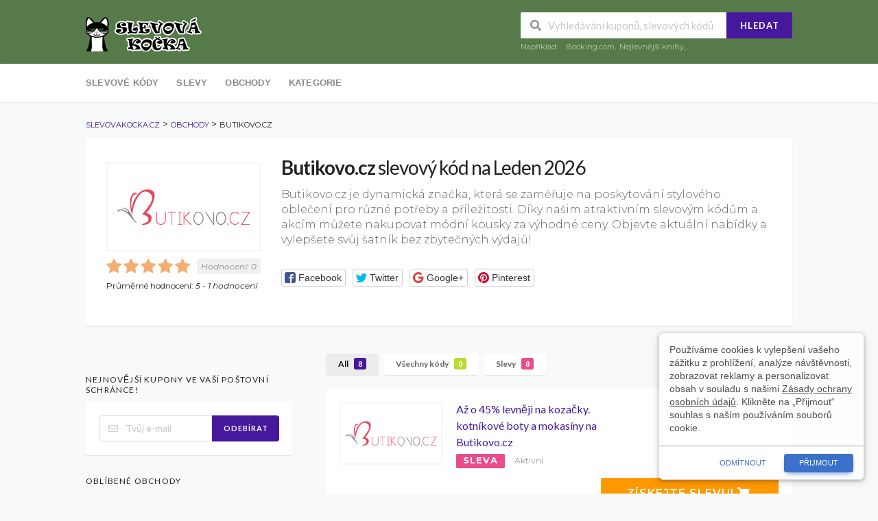

--- FILE ---
content_type: text/html; charset=UTF-8
request_url: https://slevovakocka.cz/kupony/butikovo-cz/
body_size: 23175
content:
<!DOCTYPE html>
<html lang="cs" xmlns:og="http://opengraphprotocol.org/schema/" xmlns:fb="http://www.facebook.com/2008/fbml">
<head>
<!-- Google Tag Manager -->
<script>(function(w,d,s,l,i){w[l]=w[l]||[];w[l].push({'gtm.start':
new Date().getTime(),event:'gtm.js'});var f=d.getElementsByTagName(s)[0],
j=d.createElement(s),dl=l!='dataLayer'?'&l='+l:'';j.async=true;j.src=
'https://www.googletagmanager.com/gtm.js?id='+i+dl;f.parentNode.insertBefore(j,f);
})(window,document,'script','dataLayer','GTM-P2K88CNV');</script>
<!-- End Google Tag Manager -->
<!-- Google tag (gtag.js) -->
<script async src="https://www.googletagmanager.com/gtag/js?id=G-C8CK1WM6T5"></script>
<script>
  window.dataLayer = window.dataLayer || [];
  function gtag(){dataLayer.push(arguments);}
  gtag('js', new Date());

  gtag('config', 'G-C8CK1WM6T5');
</script>
    <meta charset="UTF-8">
    <meta name="viewport" content="width=device-width, initial-scale=1">
    <link rel="profile" href="https://gmpg.org/xfn/11">
    <link rel="pingback" href="https://slevovakocka.cz/xmlrpc.php">
    <meta name='robots' content='index, follow, max-image-preview:large, max-snippet:-1, max-video-preview:-1' />

	<!-- This site is optimized with the Yoast SEO plugin v26.8 - https://yoast.com/product/yoast-seo-wordpress/ -->
	<title>Butikovo.cz slevový kód 45% a 199 Kč | Leden 2026</title>
	<meta name="description" content="Ušetřete s promo kódy Butikovo.cz v lednu 2026. Aktuální nabídka: Sleva 35% na dámské bundy a kabáty ve výprodeji na Butikovo.cz" />
	<link rel="canonical" href="https://slevovakocka.cz/kupony/butikovo-cz/" />
	<meta property="og:locale" content="cs_CZ" />
	<meta property="og:type" content="article" />
	<meta property="og:title" content="Butikovo.cz slevové kódy a aktuální kupony - Leden 2026" />
	<meta property="og:description" content="Butikovo.cz je dynamická značka, která se zaměřuje na poskytování stylového oblečení pro různé potřeby a příležitosti. Díky našim atraktivním slevovým kódům a akcím můžete nakupovat módní kousky za výhodné ceny. Objevte aktuální nabídky a vylepšete svůj šatník bez zbytečných výdajů!" />
	<meta property="og:url" content="https://slevovakocka.cz/kupony/butikovo-cz/" />
	<meta property="og:site_name" content="SlevovaKocka.cz" />
	<meta name="twitter:card" content="summary_large_image" />
	<script type="application/ld+json" class="yoast-schema-graph">{"@context":"https://schema.org","@graph":[{"@type":"CollectionPage","@id":"https://slevovakocka.cz/kupony/butikovo-cz/","url":"https://slevovakocka.cz/kupony/butikovo-cz/","name":"Butikovo.cz slevové kódy a aktuální kupony - Leden 2026","isPartOf":{"@id":"https://slevovakocka.cz/#website"},"breadcrumb":{"@id":"https://slevovakocka.cz/kupony/butikovo-cz/#breadcrumb"},"inLanguage":"cs"},{"@type":"BreadcrumbList","@id":"https://slevovakocka.cz/kupony/butikovo-cz/#breadcrumb","itemListElement":[{"@type":"ListItem","position":1,"name":"Domovská stránka","item":"https://slevovakocka.cz/"},{"@type":"ListItem","position":2,"name":"Butikovo.cz"}]},{"@type":"WebSite","@id":"https://slevovakocka.cz/#website","url":"https://slevovakocka.cz/","name":"SlevovaKocka.cz","description":"Slevové kódy, slevy a informace o akcích v internetových obchodech!","publisher":{"@id":"https://slevovakocka.cz/#organization"},"potentialAction":[{"@type":"SearchAction","target":{"@type":"EntryPoint","urlTemplate":"https://slevovakocka.cz/?s={search_term_string}"},"query-input":{"@type":"PropertyValueSpecification","valueRequired":true,"valueName":"search_term_string"}}],"inLanguage":"cs"},{"@type":"Organization","@id":"https://slevovakocka.cz/#organization","name":"SlevovaKocka.cz","url":"https://slevovakocka.cz/","logo":{"@type":"ImageObject","inLanguage":"cs","@id":"https://slevovakocka.cz/#/schema/logo/image/","url":"https://slevovakocka.cz/wp-content/uploads/2022/10/slevovakocka-transparent-logo-2@2x.png","contentUrl":"https://slevovakocka.cz/wp-content/uploads/2022/10/slevovakocka-transparent-logo-2@2x.png","width":338,"height":100,"caption":"SlevovaKocka.cz"},"image":{"@id":"https://slevovakocka.cz/#/schema/logo/image/"}}]}</script>
	<!-- / Yoast SEO plugin. -->


<link rel='dns-prefetch' href='//fonts.googleapis.com' />
<link rel='preconnect' href='https://fonts.gstatic.com' crossorigin />
<link rel="alternate" type="application/rss+xml" title="SlevovaKocka.cz &raquo; RSS zdroj" href="https://slevovakocka.cz/feed/" />
<link rel="alternate" type="application/rss+xml" title="SlevovaKocka.cz &raquo; RSS komentářů" href="https://slevovakocka.cz/comments/feed/" />
<link rel="alternate" type="application/rss+xml" title="SlevovaKocka.cz &raquo; Butikovo.cz Prodejna RSS" href="https://slevovakocka.cz/kupony/butikovo-cz/feed/" />
<meta property="og:title" content="Butikovo.cz slevový kód na" />
<meta property="og:description" content="Butikovo.cz je dynamická značka, která se zaměřuje na poskytování stylového oblečení pro různé potřeby a příležitosti. Díky našim atraktivním slevovým kódům a akcím můžete nakupovat módní kousky za výhodné ceny...." />
<meta property="og:image" content="https://slevovakocka.cz/wp-content/uploads/2024/01/butikovo-cz-slevovakocka.png" />
<meta property="og:type" content="article" />
<meta property="og:url" content="https://slevovakocka.cz/kupony/butikovo-cz/" />

<meta name="twitter:card" content="summary_large_image" />
<meta name="twitter:title" content="Butikovo.cz slevový kód na" />
<meta name="twitter:url" content="https://slevovakocka.cz/kupony/butikovo-cz/" />
<meta name="twitter:description" content="Butikovo.cz je dynamická značka, která se zaměřuje na poskytování stylového oblečení pro různé potřeby a příležitosti. Díky našim atraktivním slevovým kódům a akcím můžete nakupovat módní kousky za výhodné ceny...." />
<meta name="twitter:image" content="https://slevovakocka.cz/wp-content/uploads/2024/01/butikovo-cz-slevovakocka.png" />
<style id='wp-img-auto-sizes-contain-inline-css' type='text/css'>
img:is([sizes=auto i],[sizes^="auto," i]){contain-intrinsic-size:3000px 1500px}
/*# sourceURL=wp-img-auto-sizes-contain-inline-css */
</style>
<style id='wp-emoji-styles-inline-css' type='text/css'>

	img.wp-smiley, img.emoji {
		display: inline !important;
		border: none !important;
		box-shadow: none !important;
		height: 1em !important;
		width: 1em !important;
		margin: 0 0.07em !important;
		vertical-align: -0.1em !important;
		background: none !important;
		padding: 0 !important;
	}
/*# sourceURL=wp-emoji-styles-inline-css */
</style>
<style id='wp-block-library-inline-css' type='text/css'>
:root{--wp-block-synced-color:#7a00df;--wp-block-synced-color--rgb:122,0,223;--wp-bound-block-color:var(--wp-block-synced-color);--wp-editor-canvas-background:#ddd;--wp-admin-theme-color:#007cba;--wp-admin-theme-color--rgb:0,124,186;--wp-admin-theme-color-darker-10:#006ba1;--wp-admin-theme-color-darker-10--rgb:0,107,160.5;--wp-admin-theme-color-darker-20:#005a87;--wp-admin-theme-color-darker-20--rgb:0,90,135;--wp-admin-border-width-focus:2px}@media (min-resolution:192dpi){:root{--wp-admin-border-width-focus:1.5px}}.wp-element-button{cursor:pointer}:root .has-very-light-gray-background-color{background-color:#eee}:root .has-very-dark-gray-background-color{background-color:#313131}:root .has-very-light-gray-color{color:#eee}:root .has-very-dark-gray-color{color:#313131}:root .has-vivid-green-cyan-to-vivid-cyan-blue-gradient-background{background:linear-gradient(135deg,#00d084,#0693e3)}:root .has-purple-crush-gradient-background{background:linear-gradient(135deg,#34e2e4,#4721fb 50%,#ab1dfe)}:root .has-hazy-dawn-gradient-background{background:linear-gradient(135deg,#faaca8,#dad0ec)}:root .has-subdued-olive-gradient-background{background:linear-gradient(135deg,#fafae1,#67a671)}:root .has-atomic-cream-gradient-background{background:linear-gradient(135deg,#fdd79a,#004a59)}:root .has-nightshade-gradient-background{background:linear-gradient(135deg,#330968,#31cdcf)}:root .has-midnight-gradient-background{background:linear-gradient(135deg,#020381,#2874fc)}:root{--wp--preset--font-size--normal:16px;--wp--preset--font-size--huge:42px}.has-regular-font-size{font-size:1em}.has-larger-font-size{font-size:2.625em}.has-normal-font-size{font-size:var(--wp--preset--font-size--normal)}.has-huge-font-size{font-size:var(--wp--preset--font-size--huge)}.has-text-align-center{text-align:center}.has-text-align-left{text-align:left}.has-text-align-right{text-align:right}.has-fit-text{white-space:nowrap!important}#end-resizable-editor-section{display:none}.aligncenter{clear:both}.items-justified-left{justify-content:flex-start}.items-justified-center{justify-content:center}.items-justified-right{justify-content:flex-end}.items-justified-space-between{justify-content:space-between}.screen-reader-text{border:0;clip-path:inset(50%);height:1px;margin:-1px;overflow:hidden;padding:0;position:absolute;width:1px;word-wrap:normal!important}.screen-reader-text:focus{background-color:#ddd;clip-path:none;color:#444;display:block;font-size:1em;height:auto;left:5px;line-height:normal;padding:15px 23px 14px;text-decoration:none;top:5px;width:auto;z-index:100000}html :where(.has-border-color){border-style:solid}html :where([style*=border-top-color]){border-top-style:solid}html :where([style*=border-right-color]){border-right-style:solid}html :where([style*=border-bottom-color]){border-bottom-style:solid}html :where([style*=border-left-color]){border-left-style:solid}html :where([style*=border-width]){border-style:solid}html :where([style*=border-top-width]){border-top-style:solid}html :where([style*=border-right-width]){border-right-style:solid}html :where([style*=border-bottom-width]){border-bottom-style:solid}html :where([style*=border-left-width]){border-left-style:solid}html :where(img[class*=wp-image-]){height:auto;max-width:100%}:where(figure){margin:0 0 1em}html :where(.is-position-sticky){--wp-admin--admin-bar--position-offset:var(--wp-admin--admin-bar--height,0px)}@media screen and (max-width:600px){html :where(.is-position-sticky){--wp-admin--admin-bar--position-offset:0px}}

/*# sourceURL=wp-block-library-inline-css */
</style><style id='global-styles-inline-css' type='text/css'>
:root{--wp--preset--aspect-ratio--square: 1;--wp--preset--aspect-ratio--4-3: 4/3;--wp--preset--aspect-ratio--3-4: 3/4;--wp--preset--aspect-ratio--3-2: 3/2;--wp--preset--aspect-ratio--2-3: 2/3;--wp--preset--aspect-ratio--16-9: 16/9;--wp--preset--aspect-ratio--9-16: 9/16;--wp--preset--color--black: #000000;--wp--preset--color--cyan-bluish-gray: #abb8c3;--wp--preset--color--white: #ffffff;--wp--preset--color--pale-pink: #f78da7;--wp--preset--color--vivid-red: #cf2e2e;--wp--preset--color--luminous-vivid-orange: #ff6900;--wp--preset--color--luminous-vivid-amber: #fcb900;--wp--preset--color--light-green-cyan: #7bdcb5;--wp--preset--color--vivid-green-cyan: #00d084;--wp--preset--color--pale-cyan-blue: #8ed1fc;--wp--preset--color--vivid-cyan-blue: #0693e3;--wp--preset--color--vivid-purple: #9b51e0;--wp--preset--gradient--vivid-cyan-blue-to-vivid-purple: linear-gradient(135deg,rgb(6,147,227) 0%,rgb(155,81,224) 100%);--wp--preset--gradient--light-green-cyan-to-vivid-green-cyan: linear-gradient(135deg,rgb(122,220,180) 0%,rgb(0,208,130) 100%);--wp--preset--gradient--luminous-vivid-amber-to-luminous-vivid-orange: linear-gradient(135deg,rgb(252,185,0) 0%,rgb(255,105,0) 100%);--wp--preset--gradient--luminous-vivid-orange-to-vivid-red: linear-gradient(135deg,rgb(255,105,0) 0%,rgb(207,46,46) 100%);--wp--preset--gradient--very-light-gray-to-cyan-bluish-gray: linear-gradient(135deg,rgb(238,238,238) 0%,rgb(169,184,195) 100%);--wp--preset--gradient--cool-to-warm-spectrum: linear-gradient(135deg,rgb(74,234,220) 0%,rgb(151,120,209) 20%,rgb(207,42,186) 40%,rgb(238,44,130) 60%,rgb(251,105,98) 80%,rgb(254,248,76) 100%);--wp--preset--gradient--blush-light-purple: linear-gradient(135deg,rgb(255,206,236) 0%,rgb(152,150,240) 100%);--wp--preset--gradient--blush-bordeaux: linear-gradient(135deg,rgb(254,205,165) 0%,rgb(254,45,45) 50%,rgb(107,0,62) 100%);--wp--preset--gradient--luminous-dusk: linear-gradient(135deg,rgb(255,203,112) 0%,rgb(199,81,192) 50%,rgb(65,88,208) 100%);--wp--preset--gradient--pale-ocean: linear-gradient(135deg,rgb(255,245,203) 0%,rgb(182,227,212) 50%,rgb(51,167,181) 100%);--wp--preset--gradient--electric-grass: linear-gradient(135deg,rgb(202,248,128) 0%,rgb(113,206,126) 100%);--wp--preset--gradient--midnight: linear-gradient(135deg,rgb(2,3,129) 0%,rgb(40,116,252) 100%);--wp--preset--font-size--small: 13px;--wp--preset--font-size--medium: 20px;--wp--preset--font-size--large: 36px;--wp--preset--font-size--x-large: 42px;--wp--preset--spacing--20: 0.44rem;--wp--preset--spacing--30: 0.67rem;--wp--preset--spacing--40: 1rem;--wp--preset--spacing--50: 1.5rem;--wp--preset--spacing--60: 2.25rem;--wp--preset--spacing--70: 3.38rem;--wp--preset--spacing--80: 5.06rem;--wp--preset--shadow--natural: 6px 6px 9px rgba(0, 0, 0, 0.2);--wp--preset--shadow--deep: 12px 12px 50px rgba(0, 0, 0, 0.4);--wp--preset--shadow--sharp: 6px 6px 0px rgba(0, 0, 0, 0.2);--wp--preset--shadow--outlined: 6px 6px 0px -3px rgb(255, 255, 255), 6px 6px rgb(0, 0, 0);--wp--preset--shadow--crisp: 6px 6px 0px rgb(0, 0, 0);}:where(.is-layout-flex){gap: 0.5em;}:where(.is-layout-grid){gap: 0.5em;}body .is-layout-flex{display: flex;}.is-layout-flex{flex-wrap: wrap;align-items: center;}.is-layout-flex > :is(*, div){margin: 0;}body .is-layout-grid{display: grid;}.is-layout-grid > :is(*, div){margin: 0;}:where(.wp-block-columns.is-layout-flex){gap: 2em;}:where(.wp-block-columns.is-layout-grid){gap: 2em;}:where(.wp-block-post-template.is-layout-flex){gap: 1.25em;}:where(.wp-block-post-template.is-layout-grid){gap: 1.25em;}.has-black-color{color: var(--wp--preset--color--black) !important;}.has-cyan-bluish-gray-color{color: var(--wp--preset--color--cyan-bluish-gray) !important;}.has-white-color{color: var(--wp--preset--color--white) !important;}.has-pale-pink-color{color: var(--wp--preset--color--pale-pink) !important;}.has-vivid-red-color{color: var(--wp--preset--color--vivid-red) !important;}.has-luminous-vivid-orange-color{color: var(--wp--preset--color--luminous-vivid-orange) !important;}.has-luminous-vivid-amber-color{color: var(--wp--preset--color--luminous-vivid-amber) !important;}.has-light-green-cyan-color{color: var(--wp--preset--color--light-green-cyan) !important;}.has-vivid-green-cyan-color{color: var(--wp--preset--color--vivid-green-cyan) !important;}.has-pale-cyan-blue-color{color: var(--wp--preset--color--pale-cyan-blue) !important;}.has-vivid-cyan-blue-color{color: var(--wp--preset--color--vivid-cyan-blue) !important;}.has-vivid-purple-color{color: var(--wp--preset--color--vivid-purple) !important;}.has-black-background-color{background-color: var(--wp--preset--color--black) !important;}.has-cyan-bluish-gray-background-color{background-color: var(--wp--preset--color--cyan-bluish-gray) !important;}.has-white-background-color{background-color: var(--wp--preset--color--white) !important;}.has-pale-pink-background-color{background-color: var(--wp--preset--color--pale-pink) !important;}.has-vivid-red-background-color{background-color: var(--wp--preset--color--vivid-red) !important;}.has-luminous-vivid-orange-background-color{background-color: var(--wp--preset--color--luminous-vivid-orange) !important;}.has-luminous-vivid-amber-background-color{background-color: var(--wp--preset--color--luminous-vivid-amber) !important;}.has-light-green-cyan-background-color{background-color: var(--wp--preset--color--light-green-cyan) !important;}.has-vivid-green-cyan-background-color{background-color: var(--wp--preset--color--vivid-green-cyan) !important;}.has-pale-cyan-blue-background-color{background-color: var(--wp--preset--color--pale-cyan-blue) !important;}.has-vivid-cyan-blue-background-color{background-color: var(--wp--preset--color--vivid-cyan-blue) !important;}.has-vivid-purple-background-color{background-color: var(--wp--preset--color--vivid-purple) !important;}.has-black-border-color{border-color: var(--wp--preset--color--black) !important;}.has-cyan-bluish-gray-border-color{border-color: var(--wp--preset--color--cyan-bluish-gray) !important;}.has-white-border-color{border-color: var(--wp--preset--color--white) !important;}.has-pale-pink-border-color{border-color: var(--wp--preset--color--pale-pink) !important;}.has-vivid-red-border-color{border-color: var(--wp--preset--color--vivid-red) !important;}.has-luminous-vivid-orange-border-color{border-color: var(--wp--preset--color--luminous-vivid-orange) !important;}.has-luminous-vivid-amber-border-color{border-color: var(--wp--preset--color--luminous-vivid-amber) !important;}.has-light-green-cyan-border-color{border-color: var(--wp--preset--color--light-green-cyan) !important;}.has-vivid-green-cyan-border-color{border-color: var(--wp--preset--color--vivid-green-cyan) !important;}.has-pale-cyan-blue-border-color{border-color: var(--wp--preset--color--pale-cyan-blue) !important;}.has-vivid-cyan-blue-border-color{border-color: var(--wp--preset--color--vivid-cyan-blue) !important;}.has-vivid-purple-border-color{border-color: var(--wp--preset--color--vivid-purple) !important;}.has-vivid-cyan-blue-to-vivid-purple-gradient-background{background: var(--wp--preset--gradient--vivid-cyan-blue-to-vivid-purple) !important;}.has-light-green-cyan-to-vivid-green-cyan-gradient-background{background: var(--wp--preset--gradient--light-green-cyan-to-vivid-green-cyan) !important;}.has-luminous-vivid-amber-to-luminous-vivid-orange-gradient-background{background: var(--wp--preset--gradient--luminous-vivid-amber-to-luminous-vivid-orange) !important;}.has-luminous-vivid-orange-to-vivid-red-gradient-background{background: var(--wp--preset--gradient--luminous-vivid-orange-to-vivid-red) !important;}.has-very-light-gray-to-cyan-bluish-gray-gradient-background{background: var(--wp--preset--gradient--very-light-gray-to-cyan-bluish-gray) !important;}.has-cool-to-warm-spectrum-gradient-background{background: var(--wp--preset--gradient--cool-to-warm-spectrum) !important;}.has-blush-light-purple-gradient-background{background: var(--wp--preset--gradient--blush-light-purple) !important;}.has-blush-bordeaux-gradient-background{background: var(--wp--preset--gradient--blush-bordeaux) !important;}.has-luminous-dusk-gradient-background{background: var(--wp--preset--gradient--luminous-dusk) !important;}.has-pale-ocean-gradient-background{background: var(--wp--preset--gradient--pale-ocean) !important;}.has-electric-grass-gradient-background{background: var(--wp--preset--gradient--electric-grass) !important;}.has-midnight-gradient-background{background: var(--wp--preset--gradient--midnight) !important;}.has-small-font-size{font-size: var(--wp--preset--font-size--small) !important;}.has-medium-font-size{font-size: var(--wp--preset--font-size--medium) !important;}.has-large-font-size{font-size: var(--wp--preset--font-size--large) !important;}.has-x-large-font-size{font-size: var(--wp--preset--font-size--x-large) !important;}
/*# sourceURL=global-styles-inline-css */
</style>

<style id='classic-theme-styles-inline-css' type='text/css'>
/*! This file is auto-generated */
.wp-block-button__link{color:#fff;background-color:#32373c;border-radius:9999px;box-shadow:none;text-decoration:none;padding:calc(.667em + 2px) calc(1.333em + 2px);font-size:1.125em}.wp-block-file__button{background:#32373c;color:#fff;text-decoration:none}
/*# sourceURL=/wp-includes/css/classic-themes.min.css */
</style>
<link rel='stylesheet' id='starstruck-css' href='https://slevovakocka.cz/wp-content/plugins/starstruck-2.5.2/css/style.min.css?ver=2.5.2' type='text/css' media='all' />
<style id='starstruck-inline-css' type='text/css'>
	.starstruck i { color: #f3ae73 !important; }
	.starstruck-progress-bar { background-color: #f3ae73 !important; }

/*# sourceURL=starstruck-inline-css */
</style>
<link rel='stylesheet' id='wpcoupon_style-css' href='https://slevovakocka.cz/wp-content/themes/wp-coupon/style.css?ver=1.3.0' type='text/css' media='all' />
<link rel='stylesheet' id='wpcoupon_semantic-css' href='https://slevovakocka.cz/wp-content/themes/wp-coupon/assets/css/semantic.min.css?ver=4.2.0' type='text/css' media='all' />
<link rel='stylesheet' id='wpcoupon-mega-css' href='https://slevovakocka.cz/wp-content/plugins/coupon-wp-megamenu-addon/css/mega.css?ver=6.9' type='text/css' media='all' />
<link rel="preload" as="style" href="https://fonts.googleapis.com/css?family=Montserrat:100,200,300,400,500,600,700,800,900,100italic,200italic,300italic,400italic,500italic,600italic,700italic,800italic,900italic&#038;display=swap&#038;ver=1762444570" /><link rel="stylesheet" href="https://fonts.googleapis.com/css?family=Montserrat:100,200,300,400,500,600,700,800,900,100italic,200italic,300italic,400italic,500italic,600italic,700italic,800italic,900italic&#038;display=swap&#038;ver=1762444570" media="print" onload="this.media='all'"><noscript><link rel="stylesheet" href="https://fonts.googleapis.com/css?family=Montserrat:100,200,300,400,500,600,700,800,900,100italic,200italic,300italic,400italic,500italic,600italic,700italic,800italic,900italic&#038;display=swap&#038;ver=1762444570" /></noscript><script type="text/javascript" src="https://slevovakocka.cz/wp-includes/js/jquery/jquery.min.js?ver=3.7.1" id="jquery-core-js"></script>
<script type="text/javascript" src="https://slevovakocka.cz/wp-includes/js/jquery/jquery-migrate.min.js?ver=3.4.1" id="jquery-migrate-js"></script>
<script type="text/javascript" src="https://slevovakocka.cz/wp-content/plugins/starstruck-2.5.2/js/jquery.raty.min.js?ver=2.5.2" id="jquery-raty-js"></script>
<script type="text/javascript" id="starstruck-js-js-extra">
/* <![CDATA[ */
var ss_l18n = {"enable_post":"1","enable_tax_coupon_store":"1","tax_output":"jquery","tax_selector":".archive #main h1:first","star_color":"#f3ae73","require_login":"","nonce":"2846b70a18","url":"/wp-admin/admin-ajax.php"};
//# sourceURL=starstruck-js-js-extra
/* ]]> */
</script>
<script type="text/javascript" src="https://slevovakocka.cz/wp-content/plugins/starstruck-2.5.2/js/scripts.min.js?ver=2.5.2" id="starstruck-js-js"></script>
<script type="text/javascript" src="https://slevovakocka.cz/wp-content/themes/wp-coupon/assets/js/libs/semantic.js?ver=1.3.0" id="wpcoupon_semantic-js"></script>
<link rel="https://api.w.org/" href="https://slevovakocka.cz/wp-json/" /><link rel="EditURI" type="application/rsd+xml" title="RSD" href="https://slevovakocka.cz/xmlrpc.php?rsd" />
<meta name="generator" content="WordPress 6.9" />
<meta name="generator" content="Redux 4.5.10" /><!--[if lt IE 9]><script src="https://slevovakocka.cz/wp-content/themes/wp-coupon/assets/js/libs/html5.min.js"></script><![endif]-->        <link rel="canonical" href="https://slevovakocka.cz/kupony/butikovo-cz/">
        <link rel="icon" href="https://slevovakocka.cz/wp-content/uploads/2022/10/favicon-slevovakocka.png" sizes="32x32" />
<link rel="icon" href="https://slevovakocka.cz/wp-content/uploads/2022/10/favicon-slevovakocka.png" sizes="192x192" />
<link rel="apple-touch-icon" href="https://slevovakocka.cz/wp-content/uploads/2022/10/favicon-slevovakocka.png" />
<meta name="msapplication-TileImage" content="https://slevovakocka.cz/wp-content/uploads/2022/10/favicon-slevovakocka.png" />
<style id="st_options-dynamic-css" title="dynamic-css" class="redux-options-output">
                                #header-search .header-search-submit, 
                                .newsletter-box-wrapper.shadow-box .input .ui.button,
                                .wpu-profile-wrapper .section-heading .button,
                                input[type="reset"], input[type="submit"], input[type="submit"],
                                .site-footer .widget_newsletter .newsletter-box-wrapper.shadow-box .sidebar-social a:hover,
                                .ui.button.btn_primary,
                                .site-footer .newsletter-box-wrapper .input .ui.button,
                                .site-footer .footer-social a:hover,
                                .site-footer .widget_newsletter .newsletter-box-wrapper.shadow-box .sidebar-social a:hover,
								.coupon-filter .ui.menu .item .offer-count,
								.coupon-filter .filter-coupons-buttons .store-filter-button .offer-count,
                                .newsletter-box-wrapper.shadow-box .input .ui.button,
                                .newsletter-box-wrapper.shadow-box .sidebar-social a:hover,
                                .wpu-profile-wrapper .section-heading .button,
                                .ui.btn.btn_primary,
								.ui.button.btn_primary,
								.coupon-filter .filter-coupons-buttons .submit-coupon-button:hover,
								.coupon-filter .filter-coupons-buttons .submit-coupon-button.active,
								.coupon-filter .filter-coupons-buttons .submit-coupon-button.active:hover,
								.coupon-filter .filter-coupons-buttons .submit-coupon-button.current::after,
                                .woocommerce #respond input#submit, .woocommerce a.button, .woocommerce button.button, .woocommerce input.button, .woocommerce button.button.alt,
                                .woocommerce #respond input#submit.alt, .woocommerce a.button.alt, .woocommerce button.button.alt, .woocommerce input.button.alt
                            {background-color:#46189b;}
                                .primary-color,
                                    .primary-colored,
                                    a,
                                    .ui.breadcrumb a,
                                    .screen-reader-text:hover,
                                    .screen-reader-text:active,
                                    .screen-reader-text:focus,
                                    .st-menu a:hover,
                                    .st-menu li.current-menu-item a,
                                    .nav-user-action .st-menu .menu-box a,
                                    .popular-stores .store-name a:hover,
                                    .store-listing-item .store-thumb-link .store-name a:hover,
                                    .store-listing-item .latest-coupon .coupon-title a,
                                    .store-listing-item .coupon-save:hover,
                                    .store-listing-item .coupon-saved,
                                    .coupon-modal .coupon-content .user-ratting .ui.button:hover i,
                                    .coupon-modal .coupon-content .show-detail a:hover,
                                    .coupon-modal .coupon-content .show-detail .show-detail-on,
                                    .coupon-modal .coupon-footer ul li a:hover,
                                    .coupon-listing-item .coupon-detail .user-ratting .ui.button:hover i,
                                    .coupon-listing-item .coupon-detail .user-ratting .ui.button.active i,
                                    .coupon-listing-item .coupon-listing-footer ul li a:hover, .coupon-listing-item .coupon-listing-footer ul li a.active,
                                    .coupon-listing-item .coupon-exclusive strong i,
                                    .cate-az a:hover,
                                    .cate-az .cate-parent > a,
                                    .site-footer a:hover,
                                    .site-breadcrumb .ui.breadcrumb a.section,
                                    .single-store-header .add-favorite:hover,
                                    .wpu-profile-wrapper .wpu-form-sidebar li a:hover,
                                    .ui.comments .comment a.author:hover       
                                {color:#46189b;}
                                textarea:focus,
                                input[type="date"]:focus,
                                input[type="datetime"]:focus,
                                input[type="datetime-local"]:focus,
                                input[type="email"]:focus,
                                input[type="month"]:focus,
                                input[type="number"]:focus,
                                input[type="password"]:focus,
                                input[type="search"]:focus,
                                input[type="tel"]:focus,
                                input[type="text"]:focus,
                                input[type="time"]:focus,
                                input[type="url"]:focus,
                                input[type="week"]:focus
                            {border-color:#46189b;}
                                .sf-arrows > li > .sf-with-ul:focus:after,
                                .sf-arrows > li:hover > .sf-with-ul:after,
                                .sf-arrows > .sfHover > .sf-with-ul:after
                            {border-top-color:#46189b;}
                                .sf-arrows ul li > .sf-with-ul:focus:after,
                                .sf-arrows ul li:hover > .sf-with-ul:after,
                                .sf-arrows ul .sfHover > .sf-with-ul:after,
                                .entry-content blockquote
							{border-left-color:#46189b;}
								.coupon-filter .filter-coupons-buttons .submit-coupon-button.current::after
							{border-bottom-color:#46189b;}
								.coupon-filter .filter-coupons-buttons .submit-coupon-button.current::after
							{border-right-color:#46189b;}
                               .ui.btn,
                               .ui.btn:hover,
                               .ui.btn.btn_secondary,
                               .coupon-button-type .coupon-deal, .coupon-button-type .coupon-print, 
							   .coupon-button-type .coupon-code .get-code,
							   .coupon-filter .filter-coupons-buttons .submit-coupon-button.active.current
                            {background-color:#ff9900;}
                                .a:hover,
                                .secondary-color,
                               .nav-user-action .st-menu .menu-box a:hover,
                               .store-listing-item .latest-coupon .coupon-title a:hover,
                               .ui.breadcrumb a:hover
                            {color:#ff9900;}
                                .store-thumb a:hover,
                                .coupon-modal .coupon-content .modal-code .code-text,
                                .single-store-header .header-thumb .header-store-thumb a:hover
                            {border-color:#ff9900;}
                                .coupon-button-type .coupon-code .get-code:after 
                            {border-left-color:#ff9900;}
                                .coupon-listing-item .c-type .c-code,
								.coupon-filter .ui.menu .item .code-count,
								.coupon-filter .filter-coupons-buttons .store-filter-button .offer-count.code-count
                            {background-color:#b9dc2f;}
                                .coupon-listing-item .c-type .c-sale,
								.coupon-filter .ui.menu .item .sale-count,
								.coupon-filter .filter-coupons-buttons .store-filter-button .offer-count.sale-count
                            {background-color:#ea4c89;}
                                .coupon-listing-item .c-type .c-print,
								.coupon-filter .ui.menu .item .print-count,
								.coupon-filter .filter-coupons-buttons .store-filter-button .offer-count.print-count
                            {background-color:#2d3538;}body{background-color:#f8f9f9;}.primary-header{background-color:#567a49;}body, p{font-family:Montserrat;font-weight:normal;}</style><link rel='stylesheet' id='coupon-submit-css' href='https://slevovakocka.cz/wp-content/plugins/coupon-wp-frontend-submit-addon/css/coupon-submit.css?ver=6.9' type='text/css' media='all' />
</head>
<body class="archive tax-coupon_store term-butikovo-cz term-375 wp-theme-wp-coupon chrome osx">
<!-- Google Tag Manager (noscript) -->
<noscript><iframe src="https://www.googletagmanager.com/ns.html?id=GTM-P2K88CNV"
height="0" width="0" style="display:none;visibility:hidden"></iframe></noscript>
<!-- End Google Tag Manager (noscript) -->
    <div id="page" class="hfeed site">
    	<header id="masthead" class="ui page site-header" role="banner">
                        <div class="primary-header">
                <div class="container">
                    <div class="logo_area fleft">
                                                <a href="https://slevovakocka.cz/" title="SlevovaKocka.cz" rel="home">
                            <img src="https://slevovakocka.cz/wp-content/uploads/2022/10/slevovakocka-logo.png" alt="SlevovaKocka.cz" />
                        </a>
                                            </div>

                                        <div class="header-highlight fleft">
                                                <a href="#">
                            <div class="highlight-icon"></div>
                            <div class="highlight-text"></div>
                        </a>
                        
                    </div>
                    
                    <div class="header_right fright">
                        <form action="https://slevovakocka.cz/" method="get" id="header-search">
                            <div class="header-search-input ui search large action left icon input">
                                <input autocomplete="off" class="prompt" name="s" placeholder="Vyhledávání kuponů, slevových kódů ..." type="text">
                                <i class="search icon"></i>
                                <button class="header-search-submit ui button">HLEDAT</button>
                                <div class="results"></div>
                            </div>
                            <div class="clear"></div>
                                                                    <div class="search-sample">
                                            <span>Například:</span><a href="https://slevovakocka.cz/kupony/booking-com/">Booking.com</a>, <a href="https://slevovakocka.cz/kupony/nejlevnejsi-knihy/">Nejlevnější knihy</a>,...                                        </div>
                                                                </form>
                    </div>
                </div>
            </div> <!-- END .header -->

            
            <div id="site-header-nav" class="site-navigation">
                <div class="container">
                    <nav class="primary-navigation clearfix fleft" role="navigation">
                        <a href="#content" class="screen-reader-text skip-link">Skip to content</a>
                        <div id="nav-toggle"><i class="content icon"></i></div>
                        <ul class="st-menu">
                           <li id="menu-item-526" class="menu-item menu-item-type-taxonomy menu-item-object-coupon_category menu-item-526"><a href="https://slevovakocka.cz/kategorie/slevove-kody/">Slevové kódy</a></li>
<li id="menu-item-527" class="menu-item menu-item-type-taxonomy menu-item-object-coupon_category menu-item-527"><a href="https://slevovakocka.cz/kategorie/slevy/">Slevy</a></li>
<li id="menu-item-529" class="menu-item menu-item-type-custom menu-item-object-custom menu-item-529"><a href="https://slevovakocka.cz/obchody/">Obchody</a></li>
<li id="menu-item-530" class="menu-item menu-item-type-custom menu-item-object-custom menu-item-530"><a href="https://slevovakocka.cz/kategorie/">Kategorie</a></li>
                        </ul>
                    </nav> <!-- END .primary-navigation -->

                    <div class="nav-user-action fright clearfix">
                                            </div> <!-- END .nav_user_action -->
                </div> <!-- END .container -->
            </div> <!-- END #primary-navigation -->
    	</header><!-- END #masthead -->
        <div id="content" class="site-content">
<section class="custom-page-header single-store-header">
	<div class="container">
		<div class="ui breadcrumb breadcrumbs" xmlns:v="http://rdf.data-vocabulary.org/#"><span property="itemListElement" typeof="ListItem"><a property="item" typeof="WebPage" title="Přejít na SlevovaKocka.cz." href="https://slevovakocka.cz" class="home" ><span property="name">SlevovaKocka.cz</span></a><meta property="position" content="1"></span> &gt; <span property="itemListElement" typeof="ListItem">
  <a property="item" typeof="WebPage" title="Přejděte do sekce Obchody." href="https://slevovakocka.cz/obchody/" class="breadcrumb-shops">
    <span property="name">Obchody</span>
  </a>
  <meta property="position" content="1">
</span>
 &gt; 
<span property="itemListElement" typeof="ListItem">
  <span property="name">Butikovo.cz</span>
  <meta property="position" content="2">
</span> </div>		<div class="inner shadow-box">
			<div class="inner-content clearfix">
				<div class="header-thumb">
					<div class="header-store-thumb">
						<a rel="nofollow" target="_blank" title="
						ObchodButikovo.cz						" href="https://slevovakocka.cz/go-store/375">
							<img width="200" height="115" src="https://slevovakocka.cz/wp-content/uploads/2024/01/butikovo-cz-slevovakocka.png" class="attachment-wpcoupon_small_thumb size-wpcoupon_small_thumb" alt="Butikovo.cz logo - SlevovaKocka.cz" title="butikovo-cz-slevovakocka" decoding="async" />						</a>
					</div>
					<div class="starstruck-tax " style="">
<div class="starstruck-wrap">

	<span class="starstruck starstruck-main " data-id="375" data-rating="5" data-type="taxonomy"></span>
	<span class="starstruck-rating-wrap">

		
			Hodnocení: <span class="rating-yours">0</span>

		
	</span>

	<div class="starstruck-rating">Průměrné hodnocení: <span class="rating-value">5</span> - <span class="rating-count">1</span> <span class="rating-text">hodnocení</span></div>
</div><!-- .starstruck-wrap -->

<script type="application/ld+json">{"@context":"https://schema.org","@type":"Product","name":"Butikovo.cz","url":"https://slevovakocka.cz/kupony/butikovo-cz/","image":"https://slevovakocka.cz/wp-content/uploads/2024/01/butikovo-cz-slevovakocka.png","description":"Butikovo.cz je dynamická značka, která se zaměřuje na poskytování stylového oblečení pro různé potřeby a příležitosti. Díky našim atraktivním slevovým kódům a akcím můžete nakupovat módní kousky za výhodné ceny. Objevte aktuální nabídky a vylepšete svůj šatník bez zbytečných výdajů!","aggregateRating":{"@type":"AggregateRating","ratingValue":"5.0","ratingCount":"1","bestRating":"5"}}</script></div>				</div>
				<div class="header-content">

					<h1><strong>Butikovo.cz</strong> slevový kód na  Leden 2026</h1>
					<p>Butikovo.cz je dynamická značka, která se zaměřuje na poskytování stylového oblečení pro různé potřeby a příležitosti. Díky našim atraktivním slevovým kódům a akcím můžete nakupovat módní kousky za výhodné ceny. Objevte aktuální nabídky a vylepšete svůj šatník bez zbytečných výdajů!</p>
							<div class="entry-share">
			<div class="skin skin_flat">
				<div class="social-likes social-likes_single">
					<div class="facebook" title="Sdílejte odkaz na Facebooku!">Facebook</div>
					<div class="twitter" title="Sdílejte odkaz na Twitter!">Twitter</div>
					<div class="plusone" title="Sdílejte odkaz na Google+!">Google+</div>
					<div class="pinterest" title="Sdílejte obrázek na Pinterestu!" data-media="">Pinterest</div>
				</div>
			</div>
		</div>
						</div>
			</div>
		</div>
	</div>
</section>

<div id="content-wrap" class="container left-sidebar">

	<div id="primary" class="content-area">
		<main id="main" class="site-main coupon-store-main" role="main">
				<section class="coupon-filter" id="coupon-filter-bar">
		<div data-target="#coupon-listings-store" class="filter-coupons-by-type pointing filter-coupons-buttons">
			<div class="coupons-types-wrap">
				<div class="hide couponlist-smallscreen-info">
					<div class="ui floating dropdown labeled inline icon button tiny">
						<i class="sliders horizontal icon"></i>
						<span class="text store-filter-button">
							All							<span class="offer-count all-count">
								8							</span>
						</span>
						<div class="menu">
																	<a href="https://slevovakocka.cz/kupony/butikovo-cz/?coupon_type=all" class="store-filter-button item filter-nav" data-filter="all">All <span
													class="offer-count all-count">8</span></a>
																		<a href="https://slevovakocka.cz/kupony/butikovo-cz/?coupon_type=code" class="store-filter-button item filter-nav" data-filter="code">Všechny kódy <span
													class="offer-count code-count">0</span></a>
																		<a href="https://slevovakocka.cz/kupony/butikovo-cz/?coupon_type=sale" class="store-filter-button item filter-nav" data-filter="sale">Slevy <span
													class="offer-count sale-count">8</span></a>
														</div>
					</div>	
				</div>	
				<div class="coupon-types-list">
												<a href="https://slevovakocka.cz/kupony/butikovo-cz/?coupon_type=all" class="store-filter-button ui button tiny filter-nav current" data-filter="all">All <span
										class="offer-count all-count">8</span></a>
												<a href="https://slevovakocka.cz/kupony/butikovo-cz/?coupon_type=code" class="store-filter-button ui button tiny filter-nav " data-filter="code">Všechny kódy <span
										class="offer-count code-count">0</span></a>
												<a href="https://slevovakocka.cz/kupony/butikovo-cz/?coupon_type=sale" class="store-filter-button ui button tiny filter-nav " data-filter="sale">Slevy <span
										class="offer-count sale-count">8</span></a>
									</div>
			</div>
					</div>
	</section>
			<section id="store-submit-coupon" class="hide shadow-box store-listing-item ">
			        <form action="https://slevovakocka.cz/" method="post" class="st-coupon-form ui small form" enctype="multipart/form-data">
            <div class="field" >
                                    <input type="text" disabled="disabled" placeholder="Butikovo.cz">
                    <input type="hidden" name="coupon_store" value="375">
                            </div>

            <div class="field field-cat">
                <select  name='coupon_cat' id='coupon_cat' class='ui dropdown'>
	<option value='-1'>Select Category *</option>
	<option class="level-0" value="39">Auto</option>
	<option class="level-0" value="35">Cestování</option>
	<option class="level-0" value="32">Děti</option>
	<option class="level-0" value="33">Domácí mazlíčci</option>
	<option class="level-0" value="36">Dům a zahrada</option>
	<option class="level-0" value="40">Elektronika</option>
	<option class="level-0" value="38">Finance a pojištění</option>
	<option class="level-0" value="37">Kniha/Hudba/Film</option>
	<option class="level-0" value="34">Kosmetika a parfémy</option>
	<option class="level-0" value="30">Móda</option>
	<option class="level-0" value="123">Online hry</option>
	<option class="level-0" value="41">Restaurace a jídlo</option>
	<option class="level-0" value="28">Slevové kódy</option>
	<option class="level-0" value="29">Slevy</option>
	<option class="level-0" value="31">Sport a hobby</option>
	<option class="level-0" value="113">Telefonie/TV/Internet a software</option>
</select>
            </div>

            <div class="field field-coupon-type ">
                <select name="coupon_type" class=" ui dropdown">
                    <option value="">Offer Type *</option>
                    <option  value="code">Coupon Code</option>
                    <option  value="sale">Sale</option>
                    <option  value="print">Printable</option>
                </select>
            </div>

            <div class="field-code field">
                <label>Add code or change offer type</label>
                <input type="text" name="coupon_code" value="" placeholder="Code">
            </div>

            <div class="field field-image">
                <label>
                    <span class=c-tile-others>
                    Coupon image                    </span>
                    <span class=c-tile-print>
                    Print coupon image                    </span>
                    <i class="info circle icon icon-popup" data-variation="inverted" data-content="Click icon to switch input method"></i>
                </label>
                <p style="margin-bottom: 0px;" class="c-input-switcher ui icon input">
                    <input name="coupon_image_url" type="text" class="text-input" placeholder="Image URL">
                    <input name="coupon_image_file" type="file" class="file-input" style="display: none;">
                    <i class="for-upload upload link icon icon-popup" data-variation="inverted" data-content="Upload a image"></i>
                    <i style="display: none;"  class="for-input link world icon icon-popup" data-variation="inverted" data-content="Input image URL"></i>
                    <input type="hidden" name="coupon_image_type" value="url">
                </p>
                            </div>

            <div class="field">
                <input name="coupon_aff_url" type="text" placeholder="Coupon Aff URL">
            </div>

            <div class="field">
                <p style="margin-bottom: 0px;" class="ui icon input">
                                        <input type="text" class="st-datepicker" data-alt="#date-6973e0087acf9" value="" placeholder="Exp Date : dd/mm/yyyy">
                    <input name="coupon_expires" type="hidden" value="" id="date-6973e0087acf9" name="coupon-expires">
                    <i class="calendar outline icon"></i>
                </p>
            </div>

            <div class="inline field">
                <div class="ui checkbox">
                    <input name="coupon_expires_unknown"  value="1" type="checkbox">
                    <label>Don&#039;t know the expiration date.</label>
                </div>
            </div>
            <div class="field">
                <input name="coupon_title" value="" type="text" placeholder="Offer Title">
            </div>

            <div class="field">
                <textarea name="coupon_description" placeholder="Offer Description"></textarea>
            </div>

            
            <input type="hidden" name="_wpnonce" value="e76bd9af89">
            <input type="hidden" name="_submit_coupon" value="1">
            <input type="hidden" name="coupon_id" value="">
            <input type="hidden" name="action" value="submit_coupon">
            <input type="hidden" name="_wp_original_http_referer" value="/kupony/butikovo-cz/" />
            <button class="fluid ui button btn btn_primary btn_large">Submit</button>
        </form>
        		</section>
						<section id="coupon-listings-store" class=" wpb_content_element">
					<div class="ajax-coupons" data-expired_heading="Exspirované kupóny Butikovo.cz" data-group_expired="no">
						<div class="store-listings st-list-coupons couponstore-tpl-full">
							                            							<div data-id="2636"
     class="coupon-item has-thumb store-listing-item c-type-sale coupon-listing-item shadow-box coupon-live">
        <div class="store-thumb-link">
        	<div class="store-thumb thumb-img">
									<span class="thumb-padding" >
					<img width="200" height="115" src="https://slevovakocka.cz/wp-content/uploads/2024/01/butikovo-cz-slevovakocka.png" class="attachment-wpcoupon_medium-thumb size-wpcoupon_medium-thumb" alt="Butikovo.cz logo - SlevovaKocka.cz" title="butikovo-cz-slevovakocka" decoding="async" />				</span>
						</div>
	    </div>
    
    <div class="latest-coupon">
        <h3 class="coupon-title">
                        <a
               title="Až o 45% levněji na kozačky. kotníkové boty a mokasíny na Butikovo.cz" 
                                rel="nofollow"
                               class="coupon-link"
               data-type="sale"
               data-coupon-id="2636"
               data-aff-url="https://slevovakocka.cz/out/2636"
               data-code=""
               href="https://slevovakocka.cz/kupony/butikovo-cz/2636/">Až o 45% levněji na kozačky. kotníkové boty a mokasíny na Butikovo.cz</a></h3>
        <div class="c-type">
            <span class="c-code c-sale">Sleva</span>
                            <span class="exp">Aktivní</span>
                    </div>
        <div class="coupon-des">
                            <div class="coupon-des-ellip"></div>
                            
        </div>
    </div>

    <div class="coupon-detail coupon-button-type">
                        <a rel="nofollow" data-type="sale" data-coupon-id="2636" data-aff-url="https://slevovakocka.cz/out/2636" class="coupon-deal coupon-button" href="https://slevovakocka.cz/kupony/butikovo-cz/2636/">ZÍSKEJTE SLEVU! <i class="shop icon"></i></a>
                        <div class="clear"></div>
        <div class="user-ratting ui icon basic buttons">
            <div class="ui button icon-popup coupon-vote" data-vote-type="up" data-coupon-id="2636"  data-position="top center" data-inverted="" data-tooltip="Tohle fungovalo"><i class="smile outline icon"></i></div>
            <div class="ui button icon-popup coupon-vote" data-vote-type="down" data-coupon-id="2636"  data-position="top center" data-inverted=""  data-tooltip="It didn&#039;t work"><i class="frown outline icon"></i></div>
            <div class="ui button icon-popup coupon-save" data-coupon-id="2636" data-position="top center" data-inverted=""  data-tooltip="Uložte si tento kupón" ><i class="outline star icon"></i></div>
        </div>
        <span class="voted-value">100% Úspěch</span>
    </div>
    <div class="clear"></div>
    <div class="coupon-footer coupon-listing-footer">
    <ul class="clearfix">
        <li><span><i class="wifi icon"></i> 162 Bylo použito - 0 Dnes</span></li>
        <li><a title="Sdílejte to se svým přítelem" data-reveal="reveal-share" href="#"><i class="share alternate icon"></i> Sdílejte</a></li>
        <li><a title="Pošlete tento kupón na email" data-reveal="reveal-email" href="#"><i class="mail outline icon"></i> Email</a></li>
        <li><a title="Komentáře kuponu" data-reveal="reveal-comments" href="#"><i class="comments outline icon"></i> 0 komentářů</a></li>
    </ul>
    <div data-coupon-id="2636" class="reveal-content reveal-share">
        <span class="close"></span>
        <h4>Sdílejte to se svými přáteli</h4>
        <div class="ui fluid left icon input">
            <input value="https://slevovakocka.cz/kupony/butikovo-cz/2636/" type="text">
            <i class="linkify icon"></i>
        </div>
        <br>
        <div class="coupon-share">
            <a class='tiny ui facebook button' onClick="window.open('https://www.facebook.com/sharer/sharer.php?u=https%3A%2F%2Fslevovakocka.cz%2Fkupony%2Fbutikovo-cz%2F2636%2F','sharer','toolbar=0,status=0,width=548,height=325'); return false;" href="javascript: void(0)"><i class="facebook icon"></i> Facebook</a><a class='tiny ui twitter button' target="_blank" onClick="window.open('https://twitter.com/intent/tweet?text=A%C5%BE+o+45%25+levn%C4%9Bji+na+koza%C4%8Dky.+kotn%C3%ADkov%C3%A9+boty+a+mokas%C3%ADny+na+Butikovo.cz+https%3A%2F%2Fslevovakocka.cz%2Fkupony%2Fbutikovo-cz%2F2636%2F','sharer','toolbar=0,status=0,width=548,height=325'); return false;" href="javascript: void(0)"><i class="twitter icon"></i> Twitter</a>        </div>
    </div>
    <div data-coupon-id="2636" class="reveal-content reveal-email">
        <span class="close"></span>
        <h4 class="send-mail-heading">Pošlete tento kupón na email</h4>
        <div class="ui fluid action left icon input">
            <input class="email_send_to" placeholder="Email address ..." type="text">
            <i class="mail outline icon"></i>
            <div class="email_send_btn ui button btn btn_primary">Send</div>
        </div><br>
        <p>Toto není služba odběru e-mailů. Váš e-mail (nebo e-mail vašeho přítele) bude použit pouze k odeslání tohoto kupónu.</p>
    </div>
    <div data-coupon-id="2636" class="reveal-content reveal-comments">
        <span class="close"></span>
                <div data-id="2636" class="comments-coupon-2636 ui threaded comments">
            <h4>Načítání komentářů....</h4>
        </div>

                <h4>Dodaj swój komentář</h4>
        <form class="coupon-comment-form" data-cf="2636" action="https://slevovakocka.cz/"  method="post">

            <div style="display: none;" class="ui success message">
                Váš komentář byl odeslán.            </div>

            <div style="display: none;" class="ui negative message">
                Something wrong! Please try again later.            </div>

            <div class="ui form">
                <div class="field comment_content">
                    <textarea class="comment_content" name="c_comment[comment_content]" placeholder="Přidat komentář"></textarea>
                </div>
                                <div class="two fields">
                    <div class="field comment_author">
                        <input type="text" class="comment_author" name="c_comment[comment_author]" placeholder="Your Name">
                    </div>
                    <div class="field comment_author_email">
                        <input type="text" class="comment_author_email"  name="c_comment[comment_author_email]" placeholder="Tvůj e-mail">
                    </div>
                </div>
                                <button type="submit" class="ui button btn btn_primary">Poslat</button>
            </div>
            <input type="hidden" name="action" value="wpcoupon_coupon_ajax">
            <input type="hidden" name="st_doing" value="new_comment">
            <input type="hidden" name="_wpnonce" value="e76bd9af89">
            <input type="hidden" name="c_comment[comment_parent]" class="comment_parent">
            <input type="hidden" name="c_comment[comment_post_ID]" value="2636" class="comment_post_ID">
        </form>
            </div>
</div>    <!-- Coupon Modal -->
<div data-modal-id="2636" class="ui modal coupon-modal coupon-code-modal">
    <div class="scrolling content">
        <div class="coupon-header clearfix">
            <div class="coupon-store-thumb">
                <img width="200" height="115" src="https://slevovakocka.cz/wp-content/uploads/2024/01/butikovo-cz-slevovakocka.png" class="attachment-wpcoupon_medium-thumb size-wpcoupon_medium-thumb" alt="Butikovo.cz logo - SlevovaKocka.cz" title="butikovo-cz-slevovakocka" decoding="async" />            </div>
            <div class="coupon-title" title="Až o 45% levněji na kozačky. kotníkové boty a mokasíny na Butikovo.cz">Až o 45% levněji na kozačky. kotníkové boty a mokasíny na Butikovo.cz</div>
            <span class="close icon"></span>
        </div>
        <div class="coupon-content">
            <p class="coupon-type-text">
                Akce Aktivována, není potřeba žádný Kód Kupónu!            </p>
            <div class="modal-code">
                                        <a class="ui button btn btn_secondary deal-actived" target="_blank" rel="nofollow" href="https://slevovakocka.cz/out/2636">Jít Do Obchodu<i class="angle right icon"></i></a>
                                    </div>
            <div class="clearfix">
                <div class="user-ratting ui icon basic buttons">
                    <div class="ui button icon-popup coupon-vote" data-vote-type="up" data-coupon-id="2636" data-position="top center" data-inverted=""  data-tooltip="Tohle fungovalo"><i class="smile outline icon"></i></div>
                    <div class="ui button icon-popup coupon-vote" data-vote-type="down" data-coupon-id="2636" data-position="top center" data-inverted=""  data-tooltip="It didn&#039;t work"><i class="frown outline icon"></i></div>
                    <div class="ui button icon-popup coupon-save" data-coupon-id="2636" data-position="top center" data-inverted=""  data-tooltip="Uložte si tento kupón"><i class="outline star icon"></i></div>
                </div>

                
            </div>
            <div class="clearfixp">
                <span class="user-ratting-text">Fungovalo to?</span>
                <span class="show-detail"><a href="#">Podrobnosti Kuponu<i class="angle down icon"></i></a></span>
            </div>
            <div class="coupon-popup-detail">
                <div class="coupon-detail-content"></div>
                <p><strong>Aktivní do</strong>: Aktivní</p>
                <p><strong>Submitted</strong>:
                    před 2 roky                </p>
            </div>
        </div>
        <div class="coupon-footer">
            <ul class="clearfix">
                <li><span><i class="wifi icon"></i> 162 Bylo použito - 0 Dnes</span></li>
                <li class="modal-share">
                    <a class="" href="#"><i class="share alternate icon"></i> Sdílejte</a>
                    <div class="share-modal-popup ui popup top right transition hidden---">
                        <a class='tiny ui facebook button' onClick="window.open('https://www.facebook.com/sharer/sharer.php?u=https%3A%2F%2Fslevovakocka.cz%2Fkupony%2Fbutikovo-cz%2F2636%2F','sharer','toolbar=0,status=0,width=548,height=325'); return false;" href="javascript: void(0)"><i class="facebook icon"></i> Facebook</a><a class='tiny ui twitter button' target="_blank" onClick="window.open('https://twitter.com/intent/tweet?text=A%C5%BE+o+45%25+levn%C4%9Bji+na+koza%C4%8Dky.+kotn%C3%ADkov%C3%A9+boty+a+mokas%C3%ADny+na+Butikovo.cz+https%3A%2F%2Fslevovakocka.cz%2Fkupony%2Fbutikovo-cz%2F2636%2F','sharer','toolbar=0,status=0,width=548,height=325'); return false;" href="javascript: void(0)"><i class="twitter icon"></i> Twitter</a>                    </div>
                </li>
            </ul>

        </div>
    </div>
</div>
</div>
<div data-id="2637"
     class="coupon-item has-thumb store-listing-item c-type-sale coupon-listing-item shadow-box coupon-live">
        <div class="store-thumb-link">
        	<div class="store-thumb thumb-img">
									<span class="thumb-padding" >
					<img width="200" height="115" src="https://slevovakocka.cz/wp-content/uploads/2024/01/butikovo-cz-slevovakocka.png" class="attachment-wpcoupon_medium-thumb size-wpcoupon_medium-thumb" alt="Butikovo.cz logo - SlevovaKocka.cz" title="butikovo-cz-slevovakocka" decoding="async" />				</span>
						</div>
	    </div>
    
    <div class="latest-coupon">
        <h3 class="coupon-title">
                        <a
               title="Sleva 32% na dívčí sukně a mikiny na Butikovo.cz" 
                                rel="nofollow"
                               class="coupon-link"
               data-type="sale"
               data-coupon-id="2637"
               data-aff-url="https://slevovakocka.cz/out/2637"
               data-code=""
               href="https://slevovakocka.cz/kupony/butikovo-cz/2637/">Sleva 32% na dívčí sukně a mikiny na Butikovo.cz</a></h3>
        <div class="c-type">
            <span class="c-code c-sale">Sleva</span>
                            <span class="exp">Aktivní</span>
                    </div>
        <div class="coupon-des">
                            <div class="coupon-des-ellip"></div>
                            
        </div>
    </div>

    <div class="coupon-detail coupon-button-type">
                        <a rel="nofollow" data-type="sale" data-coupon-id="2637" data-aff-url="https://slevovakocka.cz/out/2637" class="coupon-deal coupon-button" href="https://slevovakocka.cz/kupony/butikovo-cz/2637/">ZÍSKEJTE SLEVU! <i class="shop icon"></i></a>
                        <div class="clear"></div>
        <div class="user-ratting ui icon basic buttons">
            <div class="ui button icon-popup coupon-vote" data-vote-type="up" data-coupon-id="2637"  data-position="top center" data-inverted="" data-tooltip="Tohle fungovalo"><i class="smile outline icon"></i></div>
            <div class="ui button icon-popup coupon-vote" data-vote-type="down" data-coupon-id="2637"  data-position="top center" data-inverted=""  data-tooltip="It didn&#039;t work"><i class="frown outline icon"></i></div>
            <div class="ui button icon-popup coupon-save" data-coupon-id="2637" data-position="top center" data-inverted=""  data-tooltip="Uložte si tento kupón" ><i class="outline star icon"></i></div>
        </div>
        <span class="voted-value">100% Úspěch</span>
    </div>
    <div class="clear"></div>
    <div class="coupon-footer coupon-listing-footer">
    <ul class="clearfix">
        <li><span><i class="wifi icon"></i> 127 Bylo použito - 0 Dnes</span></li>
        <li><a title="Sdílejte to se svým přítelem" data-reveal="reveal-share" href="#"><i class="share alternate icon"></i> Sdílejte</a></li>
        <li><a title="Pošlete tento kupón na email" data-reveal="reveal-email" href="#"><i class="mail outline icon"></i> Email</a></li>
        <li><a title="Komentáře kuponu" data-reveal="reveal-comments" href="#"><i class="comments outline icon"></i> 0 komentářů</a></li>
    </ul>
    <div data-coupon-id="2637" class="reveal-content reveal-share">
        <span class="close"></span>
        <h4>Sdílejte to se svými přáteli</h4>
        <div class="ui fluid left icon input">
            <input value="https://slevovakocka.cz/kupony/butikovo-cz/2637/" type="text">
            <i class="linkify icon"></i>
        </div>
        <br>
        <div class="coupon-share">
            <a class='tiny ui facebook button' onClick="window.open('https://www.facebook.com/sharer/sharer.php?u=https%3A%2F%2Fslevovakocka.cz%2Fkupony%2Fbutikovo-cz%2F2637%2F','sharer','toolbar=0,status=0,width=548,height=325'); return false;" href="javascript: void(0)"><i class="facebook icon"></i> Facebook</a><a class='tiny ui twitter button' target="_blank" onClick="window.open('https://twitter.com/intent/tweet?text=Sleva+32%25+na+d%C3%ADv%C4%8D%C3%AD+sukn%C4%9B+a+mikiny+na+Butikovo.cz+https%3A%2F%2Fslevovakocka.cz%2Fkupony%2Fbutikovo-cz%2F2637%2F','sharer','toolbar=0,status=0,width=548,height=325'); return false;" href="javascript: void(0)"><i class="twitter icon"></i> Twitter</a>        </div>
    </div>
    <div data-coupon-id="2637" class="reveal-content reveal-email">
        <span class="close"></span>
        <h4 class="send-mail-heading">Pošlete tento kupón na email</h4>
        <div class="ui fluid action left icon input">
            <input class="email_send_to" placeholder="Email address ..." type="text">
            <i class="mail outline icon"></i>
            <div class="email_send_btn ui button btn btn_primary">Send</div>
        </div><br>
        <p>Toto není služba odběru e-mailů. Váš e-mail (nebo e-mail vašeho přítele) bude použit pouze k odeslání tohoto kupónu.</p>
    </div>
    <div data-coupon-id="2637" class="reveal-content reveal-comments">
        <span class="close"></span>
                <div data-id="2637" class="comments-coupon-2637 ui threaded comments">
            <h4>Načítání komentářů....</h4>
        </div>

                <h4>Dodaj swój komentář</h4>
        <form class="coupon-comment-form" data-cf="2637" action="https://slevovakocka.cz/"  method="post">

            <div style="display: none;" class="ui success message">
                Váš komentář byl odeslán.            </div>

            <div style="display: none;" class="ui negative message">
                Something wrong! Please try again later.            </div>

            <div class="ui form">
                <div class="field comment_content">
                    <textarea class="comment_content" name="c_comment[comment_content]" placeholder="Přidat komentář"></textarea>
                </div>
                                <div class="two fields">
                    <div class="field comment_author">
                        <input type="text" class="comment_author" name="c_comment[comment_author]" placeholder="Your Name">
                    </div>
                    <div class="field comment_author_email">
                        <input type="text" class="comment_author_email"  name="c_comment[comment_author_email]" placeholder="Tvůj e-mail">
                    </div>
                </div>
                                <button type="submit" class="ui button btn btn_primary">Poslat</button>
            </div>
            <input type="hidden" name="action" value="wpcoupon_coupon_ajax">
            <input type="hidden" name="st_doing" value="new_comment">
            <input type="hidden" name="_wpnonce" value="e76bd9af89">
            <input type="hidden" name="c_comment[comment_parent]" class="comment_parent">
            <input type="hidden" name="c_comment[comment_post_ID]" value="2637" class="comment_post_ID">
        </form>
            </div>
</div>    <!-- Coupon Modal -->
<div data-modal-id="2637" class="ui modal coupon-modal coupon-code-modal">
    <div class="scrolling content">
        <div class="coupon-header clearfix">
            <div class="coupon-store-thumb">
                <img width="200" height="115" src="https://slevovakocka.cz/wp-content/uploads/2024/01/butikovo-cz-slevovakocka.png" class="attachment-wpcoupon_medium-thumb size-wpcoupon_medium-thumb" alt="Butikovo.cz logo - SlevovaKocka.cz" title="butikovo-cz-slevovakocka" decoding="async" loading="lazy" />            </div>
            <div class="coupon-title" title="Sleva 32% na dívčí sukně a mikiny na Butikovo.cz">Sleva 32% na dívčí sukně a mikiny na Butikovo.cz</div>
            <span class="close icon"></span>
        </div>
        <div class="coupon-content">
            <p class="coupon-type-text">
                Akce Aktivována, není potřeba žádný Kód Kupónu!            </p>
            <div class="modal-code">
                                        <a class="ui button btn btn_secondary deal-actived" target="_blank" rel="nofollow" href="https://slevovakocka.cz/out/2637">Jít Do Obchodu<i class="angle right icon"></i></a>
                                    </div>
            <div class="clearfix">
                <div class="user-ratting ui icon basic buttons">
                    <div class="ui button icon-popup coupon-vote" data-vote-type="up" data-coupon-id="2637" data-position="top center" data-inverted=""  data-tooltip="Tohle fungovalo"><i class="smile outline icon"></i></div>
                    <div class="ui button icon-popup coupon-vote" data-vote-type="down" data-coupon-id="2637" data-position="top center" data-inverted=""  data-tooltip="It didn&#039;t work"><i class="frown outline icon"></i></div>
                    <div class="ui button icon-popup coupon-save" data-coupon-id="2637" data-position="top center" data-inverted=""  data-tooltip="Uložte si tento kupón"><i class="outline star icon"></i></div>
                </div>

                
            </div>
            <div class="clearfixp">
                <span class="user-ratting-text">Fungovalo to?</span>
                <span class="show-detail"><a href="#">Podrobnosti Kuponu<i class="angle down icon"></i></a></span>
            </div>
            <div class="coupon-popup-detail">
                <div class="coupon-detail-content"></div>
                <p><strong>Aktivní do</strong>: Aktivní</p>
                <p><strong>Submitted</strong>:
                    před 2 roky                </p>
            </div>
        </div>
        <div class="coupon-footer">
            <ul class="clearfix">
                <li><span><i class="wifi icon"></i> 127 Bylo použito - 0 Dnes</span></li>
                <li class="modal-share">
                    <a class="" href="#"><i class="share alternate icon"></i> Sdílejte</a>
                    <div class="share-modal-popup ui popup top right transition hidden---">
                        <a class='tiny ui facebook button' onClick="window.open('https://www.facebook.com/sharer/sharer.php?u=https%3A%2F%2Fslevovakocka.cz%2Fkupony%2Fbutikovo-cz%2F2637%2F','sharer','toolbar=0,status=0,width=548,height=325'); return false;" href="javascript: void(0)"><i class="facebook icon"></i> Facebook</a><a class='tiny ui twitter button' target="_blank" onClick="window.open('https://twitter.com/intent/tweet?text=Sleva+32%25+na+d%C3%ADv%C4%8D%C3%AD+sukn%C4%9B+a+mikiny+na+Butikovo.cz+https%3A%2F%2Fslevovakocka.cz%2Fkupony%2Fbutikovo-cz%2F2637%2F','sharer','toolbar=0,status=0,width=548,height=325'); return false;" href="javascript: void(0)"><i class="twitter icon"></i> Twitter</a>                    </div>
                </li>
            </ul>

        </div>
    </div>
</div>
</div>
<div data-id="2638"
     class="coupon-item has-thumb store-listing-item c-type-sale coupon-listing-item shadow-box coupon-live">
        <div class="store-thumb-link">
        	<div class="store-thumb thumb-img">
									<span class="thumb-padding" >
					<img width="200" height="115" src="https://slevovakocka.cz/wp-content/uploads/2024/01/butikovo-cz-slevovakocka.png" class="attachment-wpcoupon_medium-thumb size-wpcoupon_medium-thumb" alt="Butikovo.cz logo - SlevovaKocka.cz" title="butikovo-cz-slevovakocka" decoding="async" loading="lazy" />				</span>
						</div>
	    </div>
    
    <div class="latest-coupon">
        <h3 class="coupon-title">
                        <a
               title="Sleva až 35% na dětské bundy a vesty na Butikovo.cz" 
                                rel="nofollow"
                               class="coupon-link"
               data-type="sale"
               data-coupon-id="2638"
               data-aff-url="https://slevovakocka.cz/out/2638"
               data-code=""
               href="https://slevovakocka.cz/kupony/butikovo-cz/2638/">Sleva až 35% na dětské bundy a vesty na Butikovo.cz</a></h3>
        <div class="c-type">
            <span class="c-code c-sale">Sleva</span>
                            <span class="exp">Aktivní</span>
                    </div>
        <div class="coupon-des">
                            <div class="coupon-des-ellip"></div>
                            
        </div>
    </div>

    <div class="coupon-detail coupon-button-type">
                        <a rel="nofollow" data-type="sale" data-coupon-id="2638" data-aff-url="https://slevovakocka.cz/out/2638" class="coupon-deal coupon-button" href="https://slevovakocka.cz/kupony/butikovo-cz/2638/">ZÍSKEJTE SLEVU! <i class="shop icon"></i></a>
                        <div class="clear"></div>
        <div class="user-ratting ui icon basic buttons">
            <div class="ui button icon-popup coupon-vote" data-vote-type="up" data-coupon-id="2638"  data-position="top center" data-inverted="" data-tooltip="Tohle fungovalo"><i class="smile outline icon"></i></div>
            <div class="ui button icon-popup coupon-vote" data-vote-type="down" data-coupon-id="2638"  data-position="top center" data-inverted=""  data-tooltip="It didn&#039;t work"><i class="frown outline icon"></i></div>
            <div class="ui button icon-popup coupon-save" data-coupon-id="2638" data-position="top center" data-inverted=""  data-tooltip="Uložte si tento kupón" ><i class="outline star icon"></i></div>
        </div>
        <span class="voted-value">100% Úspěch</span>
    </div>
    <div class="clear"></div>
    <div class="coupon-footer coupon-listing-footer">
    <ul class="clearfix">
        <li><span><i class="wifi icon"></i> 95 Bylo použito - 0 Dnes</span></li>
        <li><a title="Sdílejte to se svým přítelem" data-reveal="reveal-share" href="#"><i class="share alternate icon"></i> Sdílejte</a></li>
        <li><a title="Pošlete tento kupón na email" data-reveal="reveal-email" href="#"><i class="mail outline icon"></i> Email</a></li>
        <li><a title="Komentáře kuponu" data-reveal="reveal-comments" href="#"><i class="comments outline icon"></i> 0 komentářů</a></li>
    </ul>
    <div data-coupon-id="2638" class="reveal-content reveal-share">
        <span class="close"></span>
        <h4>Sdílejte to se svými přáteli</h4>
        <div class="ui fluid left icon input">
            <input value="https://slevovakocka.cz/kupony/butikovo-cz/2638/" type="text">
            <i class="linkify icon"></i>
        </div>
        <br>
        <div class="coupon-share">
            <a class='tiny ui facebook button' onClick="window.open('https://www.facebook.com/sharer/sharer.php?u=https%3A%2F%2Fslevovakocka.cz%2Fkupony%2Fbutikovo-cz%2F2638%2F','sharer','toolbar=0,status=0,width=548,height=325'); return false;" href="javascript: void(0)"><i class="facebook icon"></i> Facebook</a><a class='tiny ui twitter button' target="_blank" onClick="window.open('https://twitter.com/intent/tweet?text=Sleva+a%C5%BE+35%25+na+d%C4%9Btsk%C3%A9+bundy+a+vesty+na+Butikovo.cz+https%3A%2F%2Fslevovakocka.cz%2Fkupony%2Fbutikovo-cz%2F2638%2F','sharer','toolbar=0,status=0,width=548,height=325'); return false;" href="javascript: void(0)"><i class="twitter icon"></i> Twitter</a>        </div>
    </div>
    <div data-coupon-id="2638" class="reveal-content reveal-email">
        <span class="close"></span>
        <h4 class="send-mail-heading">Pošlete tento kupón na email</h4>
        <div class="ui fluid action left icon input">
            <input class="email_send_to" placeholder="Email address ..." type="text">
            <i class="mail outline icon"></i>
            <div class="email_send_btn ui button btn btn_primary">Send</div>
        </div><br>
        <p>Toto není služba odběru e-mailů. Váš e-mail (nebo e-mail vašeho přítele) bude použit pouze k odeslání tohoto kupónu.</p>
    </div>
    <div data-coupon-id="2638" class="reveal-content reveal-comments">
        <span class="close"></span>
                <div data-id="2638" class="comments-coupon-2638 ui threaded comments">
            <h4>Načítání komentářů....</h4>
        </div>

                <h4>Dodaj swój komentář</h4>
        <form class="coupon-comment-form" data-cf="2638" action="https://slevovakocka.cz/"  method="post">

            <div style="display: none;" class="ui success message">
                Váš komentář byl odeslán.            </div>

            <div style="display: none;" class="ui negative message">
                Something wrong! Please try again later.            </div>

            <div class="ui form">
                <div class="field comment_content">
                    <textarea class="comment_content" name="c_comment[comment_content]" placeholder="Přidat komentář"></textarea>
                </div>
                                <div class="two fields">
                    <div class="field comment_author">
                        <input type="text" class="comment_author" name="c_comment[comment_author]" placeholder="Your Name">
                    </div>
                    <div class="field comment_author_email">
                        <input type="text" class="comment_author_email"  name="c_comment[comment_author_email]" placeholder="Tvůj e-mail">
                    </div>
                </div>
                                <button type="submit" class="ui button btn btn_primary">Poslat</button>
            </div>
            <input type="hidden" name="action" value="wpcoupon_coupon_ajax">
            <input type="hidden" name="st_doing" value="new_comment">
            <input type="hidden" name="_wpnonce" value="e76bd9af89">
            <input type="hidden" name="c_comment[comment_parent]" class="comment_parent">
            <input type="hidden" name="c_comment[comment_post_ID]" value="2638" class="comment_post_ID">
        </form>
            </div>
</div>    <!-- Coupon Modal -->
<div data-modal-id="2638" class="ui modal coupon-modal coupon-code-modal">
    <div class="scrolling content">
        <div class="coupon-header clearfix">
            <div class="coupon-store-thumb">
                <img width="200" height="115" src="https://slevovakocka.cz/wp-content/uploads/2024/01/butikovo-cz-slevovakocka.png" class="attachment-wpcoupon_medium-thumb size-wpcoupon_medium-thumb" alt="Butikovo.cz logo - SlevovaKocka.cz" title="butikovo-cz-slevovakocka" decoding="async" loading="lazy" />            </div>
            <div class="coupon-title" title="Sleva až 35% na dětské bundy a vesty na Butikovo.cz">Sleva až 35% na dětské bundy a vesty na Butikovo.cz</div>
            <span class="close icon"></span>
        </div>
        <div class="coupon-content">
            <p class="coupon-type-text">
                Akce Aktivována, není potřeba žádný Kód Kupónu!            </p>
            <div class="modal-code">
                                        <a class="ui button btn btn_secondary deal-actived" target="_blank" rel="nofollow" href="https://slevovakocka.cz/out/2638">Jít Do Obchodu<i class="angle right icon"></i></a>
                                    </div>
            <div class="clearfix">
                <div class="user-ratting ui icon basic buttons">
                    <div class="ui button icon-popup coupon-vote" data-vote-type="up" data-coupon-id="2638" data-position="top center" data-inverted=""  data-tooltip="Tohle fungovalo"><i class="smile outline icon"></i></div>
                    <div class="ui button icon-popup coupon-vote" data-vote-type="down" data-coupon-id="2638" data-position="top center" data-inverted=""  data-tooltip="It didn&#039;t work"><i class="frown outline icon"></i></div>
                    <div class="ui button icon-popup coupon-save" data-coupon-id="2638" data-position="top center" data-inverted=""  data-tooltip="Uložte si tento kupón"><i class="outline star icon"></i></div>
                </div>

                
            </div>
            <div class="clearfixp">
                <span class="user-ratting-text">Fungovalo to?</span>
                <span class="show-detail"><a href="#">Podrobnosti Kuponu<i class="angle down icon"></i></a></span>
            </div>
            <div class="coupon-popup-detail">
                <div class="coupon-detail-content"></div>
                <p><strong>Aktivní do</strong>: Aktivní</p>
                <p><strong>Submitted</strong>:
                    před 2 roky                </p>
            </div>
        </div>
        <div class="coupon-footer">
            <ul class="clearfix">
                <li><span><i class="wifi icon"></i> 95 Bylo použito - 0 Dnes</span></li>
                <li class="modal-share">
                    <a class="" href="#"><i class="share alternate icon"></i> Sdílejte</a>
                    <div class="share-modal-popup ui popup top right transition hidden---">
                        <a class='tiny ui facebook button' onClick="window.open('https://www.facebook.com/sharer/sharer.php?u=https%3A%2F%2Fslevovakocka.cz%2Fkupony%2Fbutikovo-cz%2F2638%2F','sharer','toolbar=0,status=0,width=548,height=325'); return false;" href="javascript: void(0)"><i class="facebook icon"></i> Facebook</a><a class='tiny ui twitter button' target="_blank" onClick="window.open('https://twitter.com/intent/tweet?text=Sleva+a%C5%BE+35%25+na+d%C4%9Btsk%C3%A9+bundy+a+vesty+na+Butikovo.cz+https%3A%2F%2Fslevovakocka.cz%2Fkupony%2Fbutikovo-cz%2F2638%2F','sharer','toolbar=0,status=0,width=548,height=325'); return false;" href="javascript: void(0)"><i class="twitter icon"></i> Twitter</a>                    </div>
                </li>
            </ul>

        </div>
    </div>
</div>
</div>
<div data-id="2639"
     class="coupon-item has-thumb store-listing-item c-type-sale coupon-listing-item shadow-box coupon-live">
        <div class="store-thumb-link">
        	<div class="store-thumb thumb-img">
									<span class="thumb-padding" >
					<img width="200" height="115" src="https://slevovakocka.cz/wp-content/uploads/2024/01/butikovo-cz-slevovakocka.png" class="attachment-wpcoupon_medium-thumb size-wpcoupon_medium-thumb" alt="Butikovo.cz logo - SlevovaKocka.cz" title="butikovo-cz-slevovakocka" decoding="async" loading="lazy" />				</span>
						</div>
	    </div>
    
    <div class="latest-coupon">
        <h3 class="coupon-title">
                        <a
               title="Sleva až 45% na čepice. čepice a šály na Butikovo.cz" 
                                rel="nofollow"
                               class="coupon-link"
               data-type="sale"
               data-coupon-id="2639"
               data-aff-url="https://slevovakocka.cz/out/2639"
               data-code=""
               href="https://slevovakocka.cz/kupony/butikovo-cz/2639/">Sleva až 45% na čepice. čepice a šály na Butikovo.cz</a></h3>
        <div class="c-type">
            <span class="c-code c-sale">Sleva</span>
                            <span class="exp">Aktivní</span>
                    </div>
        <div class="coupon-des">
                            <div class="coupon-des-ellip"></div>
                            
        </div>
    </div>

    <div class="coupon-detail coupon-button-type">
                        <a rel="nofollow" data-type="sale" data-coupon-id="2639" data-aff-url="https://slevovakocka.cz/out/2639" class="coupon-deal coupon-button" href="https://slevovakocka.cz/kupony/butikovo-cz/2639/">ZÍSKEJTE SLEVU! <i class="shop icon"></i></a>
                        <div class="clear"></div>
        <div class="user-ratting ui icon basic buttons">
            <div class="ui button icon-popup coupon-vote" data-vote-type="up" data-coupon-id="2639"  data-position="top center" data-inverted="" data-tooltip="Tohle fungovalo"><i class="smile outline icon"></i></div>
            <div class="ui button icon-popup coupon-vote" data-vote-type="down" data-coupon-id="2639"  data-position="top center" data-inverted=""  data-tooltip="It didn&#039;t work"><i class="frown outline icon"></i></div>
            <div class="ui button icon-popup coupon-save" data-coupon-id="2639" data-position="top center" data-inverted=""  data-tooltip="Uložte si tento kupón" ><i class="outline star icon"></i></div>
        </div>
        <span class="voted-value">100% Úspěch</span>
    </div>
    <div class="clear"></div>
    <div class="coupon-footer coupon-listing-footer">
    <ul class="clearfix">
        <li><span><i class="wifi icon"></i> 98 Bylo použito - 0 Dnes</span></li>
        <li><a title="Sdílejte to se svým přítelem" data-reveal="reveal-share" href="#"><i class="share alternate icon"></i> Sdílejte</a></li>
        <li><a title="Pošlete tento kupón na email" data-reveal="reveal-email" href="#"><i class="mail outline icon"></i> Email</a></li>
        <li><a title="Komentáře kuponu" data-reveal="reveal-comments" href="#"><i class="comments outline icon"></i> 0 komentářů</a></li>
    </ul>
    <div data-coupon-id="2639" class="reveal-content reveal-share">
        <span class="close"></span>
        <h4>Sdílejte to se svými přáteli</h4>
        <div class="ui fluid left icon input">
            <input value="https://slevovakocka.cz/kupony/butikovo-cz/2639/" type="text">
            <i class="linkify icon"></i>
        </div>
        <br>
        <div class="coupon-share">
            <a class='tiny ui facebook button' onClick="window.open('https://www.facebook.com/sharer/sharer.php?u=https%3A%2F%2Fslevovakocka.cz%2Fkupony%2Fbutikovo-cz%2F2639%2F','sharer','toolbar=0,status=0,width=548,height=325'); return false;" href="javascript: void(0)"><i class="facebook icon"></i> Facebook</a><a class='tiny ui twitter button' target="_blank" onClick="window.open('https://twitter.com/intent/tweet?text=Sleva+a%C5%BE+45%25+na+%C4%8Depice.+%C4%8Depice+a+%C5%A1%C3%A1ly+na+Butikovo.cz+https%3A%2F%2Fslevovakocka.cz%2Fkupony%2Fbutikovo-cz%2F2639%2F','sharer','toolbar=0,status=0,width=548,height=325'); return false;" href="javascript: void(0)"><i class="twitter icon"></i> Twitter</a>        </div>
    </div>
    <div data-coupon-id="2639" class="reveal-content reveal-email">
        <span class="close"></span>
        <h4 class="send-mail-heading">Pošlete tento kupón na email</h4>
        <div class="ui fluid action left icon input">
            <input class="email_send_to" placeholder="Email address ..." type="text">
            <i class="mail outline icon"></i>
            <div class="email_send_btn ui button btn btn_primary">Send</div>
        </div><br>
        <p>Toto není služba odběru e-mailů. Váš e-mail (nebo e-mail vašeho přítele) bude použit pouze k odeslání tohoto kupónu.</p>
    </div>
    <div data-coupon-id="2639" class="reveal-content reveal-comments">
        <span class="close"></span>
                <div data-id="2639" class="comments-coupon-2639 ui threaded comments">
            <h4>Načítání komentářů....</h4>
        </div>

                <h4>Dodaj swój komentář</h4>
        <form class="coupon-comment-form" data-cf="2639" action="https://slevovakocka.cz/"  method="post">

            <div style="display: none;" class="ui success message">
                Váš komentář byl odeslán.            </div>

            <div style="display: none;" class="ui negative message">
                Something wrong! Please try again later.            </div>

            <div class="ui form">
                <div class="field comment_content">
                    <textarea class="comment_content" name="c_comment[comment_content]" placeholder="Přidat komentář"></textarea>
                </div>
                                <div class="two fields">
                    <div class="field comment_author">
                        <input type="text" class="comment_author" name="c_comment[comment_author]" placeholder="Your Name">
                    </div>
                    <div class="field comment_author_email">
                        <input type="text" class="comment_author_email"  name="c_comment[comment_author_email]" placeholder="Tvůj e-mail">
                    </div>
                </div>
                                <button type="submit" class="ui button btn btn_primary">Poslat</button>
            </div>
            <input type="hidden" name="action" value="wpcoupon_coupon_ajax">
            <input type="hidden" name="st_doing" value="new_comment">
            <input type="hidden" name="_wpnonce" value="e76bd9af89">
            <input type="hidden" name="c_comment[comment_parent]" class="comment_parent">
            <input type="hidden" name="c_comment[comment_post_ID]" value="2639" class="comment_post_ID">
        </form>
            </div>
</div>    <!-- Coupon Modal -->
<div data-modal-id="2639" class="ui modal coupon-modal coupon-code-modal">
    <div class="scrolling content">
        <div class="coupon-header clearfix">
            <div class="coupon-store-thumb">
                <img width="200" height="115" src="https://slevovakocka.cz/wp-content/uploads/2024/01/butikovo-cz-slevovakocka.png" class="attachment-wpcoupon_medium-thumb size-wpcoupon_medium-thumb" alt="Butikovo.cz logo - SlevovaKocka.cz" title="butikovo-cz-slevovakocka" decoding="async" loading="lazy" />            </div>
            <div class="coupon-title" title="Sleva až 45% na čepice. čepice a šály na Butikovo.cz">Sleva až 45% na čepice. čepice a šály na Butikovo.cz</div>
            <span class="close icon"></span>
        </div>
        <div class="coupon-content">
            <p class="coupon-type-text">
                Akce Aktivována, není potřeba žádný Kód Kupónu!            </p>
            <div class="modal-code">
                                        <a class="ui button btn btn_secondary deal-actived" target="_blank" rel="nofollow" href="https://slevovakocka.cz/out/2639">Jít Do Obchodu<i class="angle right icon"></i></a>
                                    </div>
            <div class="clearfix">
                <div class="user-ratting ui icon basic buttons">
                    <div class="ui button icon-popup coupon-vote" data-vote-type="up" data-coupon-id="2639" data-position="top center" data-inverted=""  data-tooltip="Tohle fungovalo"><i class="smile outline icon"></i></div>
                    <div class="ui button icon-popup coupon-vote" data-vote-type="down" data-coupon-id="2639" data-position="top center" data-inverted=""  data-tooltip="It didn&#039;t work"><i class="frown outline icon"></i></div>
                    <div class="ui button icon-popup coupon-save" data-coupon-id="2639" data-position="top center" data-inverted=""  data-tooltip="Uložte si tento kupón"><i class="outline star icon"></i></div>
                </div>

                
            </div>
            <div class="clearfixp">
                <span class="user-ratting-text">Fungovalo to?</span>
                <span class="show-detail"><a href="#">Podrobnosti Kuponu<i class="angle down icon"></i></a></span>
            </div>
            <div class="coupon-popup-detail">
                <div class="coupon-detail-content"></div>
                <p><strong>Aktivní do</strong>: Aktivní</p>
                <p><strong>Submitted</strong>:
                    před 2 roky                </p>
            </div>
        </div>
        <div class="coupon-footer">
            <ul class="clearfix">
                <li><span><i class="wifi icon"></i> 98 Bylo použito - 0 Dnes</span></li>
                <li class="modal-share">
                    <a class="" href="#"><i class="share alternate icon"></i> Sdílejte</a>
                    <div class="share-modal-popup ui popup top right transition hidden---">
                        <a class='tiny ui facebook button' onClick="window.open('https://www.facebook.com/sharer/sharer.php?u=https%3A%2F%2Fslevovakocka.cz%2Fkupony%2Fbutikovo-cz%2F2639%2F','sharer','toolbar=0,status=0,width=548,height=325'); return false;" href="javascript: void(0)"><i class="facebook icon"></i> Facebook</a><a class='tiny ui twitter button' target="_blank" onClick="window.open('https://twitter.com/intent/tweet?text=Sleva+a%C5%BE+45%25+na+%C4%8Depice.+%C4%8Depice+a+%C5%A1%C3%A1ly+na+Butikovo.cz+https%3A%2F%2Fslevovakocka.cz%2Fkupony%2Fbutikovo-cz%2F2639%2F','sharer','toolbar=0,status=0,width=548,height=325'); return false;" href="javascript: void(0)"><i class="twitter icon"></i> Twitter</a>                    </div>
                </li>
            </ul>

        </div>
    </div>
</div>
</div>
<div data-id="2640"
     class="coupon-item has-thumb store-listing-item c-type-sale coupon-listing-item shadow-box coupon-live">
        <div class="store-thumb-link">
        	<div class="store-thumb thumb-img">
									<span class="thumb-padding" >
					<img width="200" height="115" src="https://slevovakocka.cz/wp-content/uploads/2024/01/butikovo-cz-slevovakocka.png" class="attachment-wpcoupon_medium-thumb size-wpcoupon_medium-thumb" alt="Butikovo.cz logo - SlevovaKocka.cz" title="butikovo-cz-slevovakocka" decoding="async" loading="lazy" />				</span>
						</div>
	    </div>
    
    <div class="latest-coupon">
        <h3 class="coupon-title">
                        <a
               title="30% sleva na tuniky a vesty ve výprodeji na Butikovo.cz" 
                                rel="nofollow"
                               class="coupon-link"
               data-type="sale"
               data-coupon-id="2640"
               data-aff-url="https://slevovakocka.cz/out/2640"
               data-code=""
               href="https://slevovakocka.cz/kupony/butikovo-cz/2640/">30% sleva na tuniky a vesty ve výprodeji na Butikovo.cz</a></h3>
        <div class="c-type">
            <span class="c-code c-sale">Sleva</span>
                            <span class="exp">Aktivní</span>
                    </div>
        <div class="coupon-des">
                            <div class="coupon-des-ellip"></div>
                            
        </div>
    </div>

    <div class="coupon-detail coupon-button-type">
                        <a rel="nofollow" data-type="sale" data-coupon-id="2640" data-aff-url="https://slevovakocka.cz/out/2640" class="coupon-deal coupon-button" href="https://slevovakocka.cz/kupony/butikovo-cz/2640/">ZÍSKEJTE SLEVU! <i class="shop icon"></i></a>
                        <div class="clear"></div>
        <div class="user-ratting ui icon basic buttons">
            <div class="ui button icon-popup coupon-vote" data-vote-type="up" data-coupon-id="2640"  data-position="top center" data-inverted="" data-tooltip="Tohle fungovalo"><i class="smile outline icon"></i></div>
            <div class="ui button icon-popup coupon-vote" data-vote-type="down" data-coupon-id="2640"  data-position="top center" data-inverted=""  data-tooltip="It didn&#039;t work"><i class="frown outline icon"></i></div>
            <div class="ui button icon-popup coupon-save" data-coupon-id="2640" data-position="top center" data-inverted=""  data-tooltip="Uložte si tento kupón" ><i class="outline star icon"></i></div>
        </div>
        <span class="voted-value">100% Úspěch</span>
    </div>
    <div class="clear"></div>
    <div class="coupon-footer coupon-listing-footer">
    <ul class="clearfix">
        <li><span><i class="wifi icon"></i> 99 Bylo použito - 0 Dnes</span></li>
        <li><a title="Sdílejte to se svým přítelem" data-reveal="reveal-share" href="#"><i class="share alternate icon"></i> Sdílejte</a></li>
        <li><a title="Pošlete tento kupón na email" data-reveal="reveal-email" href="#"><i class="mail outline icon"></i> Email</a></li>
        <li><a title="Komentáře kuponu" data-reveal="reveal-comments" href="#"><i class="comments outline icon"></i> 0 komentářů</a></li>
    </ul>
    <div data-coupon-id="2640" class="reveal-content reveal-share">
        <span class="close"></span>
        <h4>Sdílejte to se svými přáteli</h4>
        <div class="ui fluid left icon input">
            <input value="https://slevovakocka.cz/kupony/butikovo-cz/2640/" type="text">
            <i class="linkify icon"></i>
        </div>
        <br>
        <div class="coupon-share">
            <a class='tiny ui facebook button' onClick="window.open('https://www.facebook.com/sharer/sharer.php?u=https%3A%2F%2Fslevovakocka.cz%2Fkupony%2Fbutikovo-cz%2F2640%2F','sharer','toolbar=0,status=0,width=548,height=325'); return false;" href="javascript: void(0)"><i class="facebook icon"></i> Facebook</a><a class='tiny ui twitter button' target="_blank" onClick="window.open('https://twitter.com/intent/tweet?text=30%25+sleva+na+tuniky+a+vesty+ve+v%C3%BDprodeji+na+Butikovo.cz+https%3A%2F%2Fslevovakocka.cz%2Fkupony%2Fbutikovo-cz%2F2640%2F','sharer','toolbar=0,status=0,width=548,height=325'); return false;" href="javascript: void(0)"><i class="twitter icon"></i> Twitter</a>        </div>
    </div>
    <div data-coupon-id="2640" class="reveal-content reveal-email">
        <span class="close"></span>
        <h4 class="send-mail-heading">Pošlete tento kupón na email</h4>
        <div class="ui fluid action left icon input">
            <input class="email_send_to" placeholder="Email address ..." type="text">
            <i class="mail outline icon"></i>
            <div class="email_send_btn ui button btn btn_primary">Send</div>
        </div><br>
        <p>Toto není služba odběru e-mailů. Váš e-mail (nebo e-mail vašeho přítele) bude použit pouze k odeslání tohoto kupónu.</p>
    </div>
    <div data-coupon-id="2640" class="reveal-content reveal-comments">
        <span class="close"></span>
                <div data-id="2640" class="comments-coupon-2640 ui threaded comments">
            <h4>Načítání komentářů....</h4>
        </div>

                <h4>Dodaj swój komentář</h4>
        <form class="coupon-comment-form" data-cf="2640" action="https://slevovakocka.cz/"  method="post">

            <div style="display: none;" class="ui success message">
                Váš komentář byl odeslán.            </div>

            <div style="display: none;" class="ui negative message">
                Something wrong! Please try again later.            </div>

            <div class="ui form">
                <div class="field comment_content">
                    <textarea class="comment_content" name="c_comment[comment_content]" placeholder="Přidat komentář"></textarea>
                </div>
                                <div class="two fields">
                    <div class="field comment_author">
                        <input type="text" class="comment_author" name="c_comment[comment_author]" placeholder="Your Name">
                    </div>
                    <div class="field comment_author_email">
                        <input type="text" class="comment_author_email"  name="c_comment[comment_author_email]" placeholder="Tvůj e-mail">
                    </div>
                </div>
                                <button type="submit" class="ui button btn btn_primary">Poslat</button>
            </div>
            <input type="hidden" name="action" value="wpcoupon_coupon_ajax">
            <input type="hidden" name="st_doing" value="new_comment">
            <input type="hidden" name="_wpnonce" value="e76bd9af89">
            <input type="hidden" name="c_comment[comment_parent]" class="comment_parent">
            <input type="hidden" name="c_comment[comment_post_ID]" value="2640" class="comment_post_ID">
        </form>
            </div>
</div>    <!-- Coupon Modal -->
<div data-modal-id="2640" class="ui modal coupon-modal coupon-code-modal">
    <div class="scrolling content">
        <div class="coupon-header clearfix">
            <div class="coupon-store-thumb">
                <img width="200" height="115" src="https://slevovakocka.cz/wp-content/uploads/2024/01/butikovo-cz-slevovakocka.png" class="attachment-wpcoupon_medium-thumb size-wpcoupon_medium-thumb" alt="Butikovo.cz logo - SlevovaKocka.cz" title="butikovo-cz-slevovakocka" decoding="async" loading="lazy" />            </div>
            <div class="coupon-title" title="30% sleva na tuniky a vesty ve výprodeji na Butikovo.cz">30% sleva na tuniky a vesty ve výprodeji na Butikovo.cz</div>
            <span class="close icon"></span>
        </div>
        <div class="coupon-content">
            <p class="coupon-type-text">
                Akce Aktivována, není potřeba žádný Kód Kupónu!            </p>
            <div class="modal-code">
                                        <a class="ui button btn btn_secondary deal-actived" target="_blank" rel="nofollow" href="https://slevovakocka.cz/out/2640">Jít Do Obchodu<i class="angle right icon"></i></a>
                                    </div>
            <div class="clearfix">
                <div class="user-ratting ui icon basic buttons">
                    <div class="ui button icon-popup coupon-vote" data-vote-type="up" data-coupon-id="2640" data-position="top center" data-inverted=""  data-tooltip="Tohle fungovalo"><i class="smile outline icon"></i></div>
                    <div class="ui button icon-popup coupon-vote" data-vote-type="down" data-coupon-id="2640" data-position="top center" data-inverted=""  data-tooltip="It didn&#039;t work"><i class="frown outline icon"></i></div>
                    <div class="ui button icon-popup coupon-save" data-coupon-id="2640" data-position="top center" data-inverted=""  data-tooltip="Uložte si tento kupón"><i class="outline star icon"></i></div>
                </div>

                
            </div>
            <div class="clearfixp">
                <span class="user-ratting-text">Fungovalo to?</span>
                <span class="show-detail"><a href="#">Podrobnosti Kuponu<i class="angle down icon"></i></a></span>
            </div>
            <div class="coupon-popup-detail">
                <div class="coupon-detail-content"></div>
                <p><strong>Aktivní do</strong>: Aktivní</p>
                <p><strong>Submitted</strong>:
                    před 2 roky                </p>
            </div>
        </div>
        <div class="coupon-footer">
            <ul class="clearfix">
                <li><span><i class="wifi icon"></i> 99 Bylo použito - 0 Dnes</span></li>
                <li class="modal-share">
                    <a class="" href="#"><i class="share alternate icon"></i> Sdílejte</a>
                    <div class="share-modal-popup ui popup top right transition hidden---">
                        <a class='tiny ui facebook button' onClick="window.open('https://www.facebook.com/sharer/sharer.php?u=https%3A%2F%2Fslevovakocka.cz%2Fkupony%2Fbutikovo-cz%2F2640%2F','sharer','toolbar=0,status=0,width=548,height=325'); return false;" href="javascript: void(0)"><i class="facebook icon"></i> Facebook</a><a class='tiny ui twitter button' target="_blank" onClick="window.open('https://twitter.com/intent/tweet?text=30%25+sleva+na+tuniky+a+vesty+ve+v%C3%BDprodeji+na+Butikovo.cz+https%3A%2F%2Fslevovakocka.cz%2Fkupony%2Fbutikovo-cz%2F2640%2F','sharer','toolbar=0,status=0,width=548,height=325'); return false;" href="javascript: void(0)"><i class="twitter icon"></i> Twitter</a>                    </div>
                </li>
            </ul>

        </div>
    </div>
</div>
</div>
<div data-id="2641"
     class="coupon-item has-thumb store-listing-item c-type-sale coupon-listing-item shadow-box coupon-live">
        <div class="store-thumb-link">
        	<div class="store-thumb thumb-img">
									<span class="thumb-padding" >
					<img width="200" height="115" src="https://slevovakocka.cz/wp-content/uploads/2024/01/butikovo-cz-slevovakocka.png" class="attachment-wpcoupon_medium-thumb size-wpcoupon_medium-thumb" alt="Butikovo.cz logo - SlevovaKocka.cz" title="butikovo-cz-slevovakocka" decoding="async" loading="lazy" />				</span>
						</div>
	    </div>
    
    <div class="latest-coupon">
        <h3 class="coupon-title">
                        <a
               title="Sleva 37% na dámské svetry a vesty z výprodeje na Butikovo.cz" 
                                rel="nofollow"
                               class="coupon-link"
               data-type="sale"
               data-coupon-id="2641"
               data-aff-url="https://slevovakocka.cz/out/2641"
               data-code=""
               href="https://slevovakocka.cz/kupony/butikovo-cz/2641/">Sleva 37% na dámské svetry a vesty z výprodeje na Butikovo.cz</a></h3>
        <div class="c-type">
            <span class="c-code c-sale">Sleva</span>
                            <span class="exp">Aktivní</span>
                    </div>
        <div class="coupon-des">
                            <div class="coupon-des-ellip"></div>
                            
        </div>
    </div>

    <div class="coupon-detail coupon-button-type">
                        <a rel="nofollow" data-type="sale" data-coupon-id="2641" data-aff-url="https://slevovakocka.cz/out/2641" class="coupon-deal coupon-button" href="https://slevovakocka.cz/kupony/butikovo-cz/2641/">ZÍSKEJTE SLEVU! <i class="shop icon"></i></a>
                        <div class="clear"></div>
        <div class="user-ratting ui icon basic buttons">
            <div class="ui button icon-popup coupon-vote" data-vote-type="up" data-coupon-id="2641"  data-position="top center" data-inverted="" data-tooltip="Tohle fungovalo"><i class="smile outline icon"></i></div>
            <div class="ui button icon-popup coupon-vote" data-vote-type="down" data-coupon-id="2641"  data-position="top center" data-inverted=""  data-tooltip="It didn&#039;t work"><i class="frown outline icon"></i></div>
            <div class="ui button icon-popup coupon-save" data-coupon-id="2641" data-position="top center" data-inverted=""  data-tooltip="Uložte si tento kupón" ><i class="outline star icon"></i></div>
        </div>
        <span class="voted-value">100% Úspěch</span>
    </div>
    <div class="clear"></div>
    <div class="coupon-footer coupon-listing-footer">
    <ul class="clearfix">
        <li><span><i class="wifi icon"></i> 85 Bylo použito - 0 Dnes</span></li>
        <li><a title="Sdílejte to se svým přítelem" data-reveal="reveal-share" href="#"><i class="share alternate icon"></i> Sdílejte</a></li>
        <li><a title="Pošlete tento kupón na email" data-reveal="reveal-email" href="#"><i class="mail outline icon"></i> Email</a></li>
        <li><a title="Komentáře kuponu" data-reveal="reveal-comments" href="#"><i class="comments outline icon"></i> 0 komentářů</a></li>
    </ul>
    <div data-coupon-id="2641" class="reveal-content reveal-share">
        <span class="close"></span>
        <h4>Sdílejte to se svými přáteli</h4>
        <div class="ui fluid left icon input">
            <input value="https://slevovakocka.cz/kupony/butikovo-cz/2641/" type="text">
            <i class="linkify icon"></i>
        </div>
        <br>
        <div class="coupon-share">
            <a class='tiny ui facebook button' onClick="window.open('https://www.facebook.com/sharer/sharer.php?u=https%3A%2F%2Fslevovakocka.cz%2Fkupony%2Fbutikovo-cz%2F2641%2F','sharer','toolbar=0,status=0,width=548,height=325'); return false;" href="javascript: void(0)"><i class="facebook icon"></i> Facebook</a><a class='tiny ui twitter button' target="_blank" onClick="window.open('https://twitter.com/intent/tweet?text=Sleva+37%25+na+d%C3%A1msk%C3%A9+svetry+a+vesty+z+v%C3%BDprodeje+na+Butikovo.cz+https%3A%2F%2Fslevovakocka.cz%2Fkupony%2Fbutikovo-cz%2F2641%2F','sharer','toolbar=0,status=0,width=548,height=325'); return false;" href="javascript: void(0)"><i class="twitter icon"></i> Twitter</a>        </div>
    </div>
    <div data-coupon-id="2641" class="reveal-content reveal-email">
        <span class="close"></span>
        <h4 class="send-mail-heading">Pošlete tento kupón na email</h4>
        <div class="ui fluid action left icon input">
            <input class="email_send_to" placeholder="Email address ..." type="text">
            <i class="mail outline icon"></i>
            <div class="email_send_btn ui button btn btn_primary">Send</div>
        </div><br>
        <p>Toto není služba odběru e-mailů. Váš e-mail (nebo e-mail vašeho přítele) bude použit pouze k odeslání tohoto kupónu.</p>
    </div>
    <div data-coupon-id="2641" class="reveal-content reveal-comments">
        <span class="close"></span>
                <div data-id="2641" class="comments-coupon-2641 ui threaded comments">
            <h4>Načítání komentářů....</h4>
        </div>

                <h4>Dodaj swój komentář</h4>
        <form class="coupon-comment-form" data-cf="2641" action="https://slevovakocka.cz/"  method="post">

            <div style="display: none;" class="ui success message">
                Váš komentář byl odeslán.            </div>

            <div style="display: none;" class="ui negative message">
                Something wrong! Please try again later.            </div>

            <div class="ui form">
                <div class="field comment_content">
                    <textarea class="comment_content" name="c_comment[comment_content]" placeholder="Přidat komentář"></textarea>
                </div>
                                <div class="two fields">
                    <div class="field comment_author">
                        <input type="text" class="comment_author" name="c_comment[comment_author]" placeholder="Your Name">
                    </div>
                    <div class="field comment_author_email">
                        <input type="text" class="comment_author_email"  name="c_comment[comment_author_email]" placeholder="Tvůj e-mail">
                    </div>
                </div>
                                <button type="submit" class="ui button btn btn_primary">Poslat</button>
            </div>
            <input type="hidden" name="action" value="wpcoupon_coupon_ajax">
            <input type="hidden" name="st_doing" value="new_comment">
            <input type="hidden" name="_wpnonce" value="e76bd9af89">
            <input type="hidden" name="c_comment[comment_parent]" class="comment_parent">
            <input type="hidden" name="c_comment[comment_post_ID]" value="2641" class="comment_post_ID">
        </form>
            </div>
</div>    <!-- Coupon Modal -->
<div data-modal-id="2641" class="ui modal coupon-modal coupon-code-modal">
    <div class="scrolling content">
        <div class="coupon-header clearfix">
            <div class="coupon-store-thumb">
                <img width="200" height="115" src="https://slevovakocka.cz/wp-content/uploads/2024/01/butikovo-cz-slevovakocka.png" class="attachment-wpcoupon_medium-thumb size-wpcoupon_medium-thumb" alt="Butikovo.cz logo - SlevovaKocka.cz" title="butikovo-cz-slevovakocka" decoding="async" loading="lazy" />            </div>
            <div class="coupon-title" title="Sleva 37% na dámské svetry a vesty z výprodeje na Butikovo.cz">Sleva 37% na dámské svetry a vesty z výprodeje na Butikovo.cz</div>
            <span class="close icon"></span>
        </div>
        <div class="coupon-content">
            <p class="coupon-type-text">
                Akce Aktivována, není potřeba žádný Kód Kupónu!            </p>
            <div class="modal-code">
                                        <a class="ui button btn btn_secondary deal-actived" target="_blank" rel="nofollow" href="https://slevovakocka.cz/out/2641">Jít Do Obchodu<i class="angle right icon"></i></a>
                                    </div>
            <div class="clearfix">
                <div class="user-ratting ui icon basic buttons">
                    <div class="ui button icon-popup coupon-vote" data-vote-type="up" data-coupon-id="2641" data-position="top center" data-inverted=""  data-tooltip="Tohle fungovalo"><i class="smile outline icon"></i></div>
                    <div class="ui button icon-popup coupon-vote" data-vote-type="down" data-coupon-id="2641" data-position="top center" data-inverted=""  data-tooltip="It didn&#039;t work"><i class="frown outline icon"></i></div>
                    <div class="ui button icon-popup coupon-save" data-coupon-id="2641" data-position="top center" data-inverted=""  data-tooltip="Uložte si tento kupón"><i class="outline star icon"></i></div>
                </div>

                
            </div>
            <div class="clearfixp">
                <span class="user-ratting-text">Fungovalo to?</span>
                <span class="show-detail"><a href="#">Podrobnosti Kuponu<i class="angle down icon"></i></a></span>
            </div>
            <div class="coupon-popup-detail">
                <div class="coupon-detail-content"></div>
                <p><strong>Aktivní do</strong>: Aktivní</p>
                <p><strong>Submitted</strong>:
                    před 2 roky                </p>
            </div>
        </div>
        <div class="coupon-footer">
            <ul class="clearfix">
                <li><span><i class="wifi icon"></i> 85 Bylo použito - 0 Dnes</span></li>
                <li class="modal-share">
                    <a class="" href="#"><i class="share alternate icon"></i> Sdílejte</a>
                    <div class="share-modal-popup ui popup top right transition hidden---">
                        <a class='tiny ui facebook button' onClick="window.open('https://www.facebook.com/sharer/sharer.php?u=https%3A%2F%2Fslevovakocka.cz%2Fkupony%2Fbutikovo-cz%2F2641%2F','sharer','toolbar=0,status=0,width=548,height=325'); return false;" href="javascript: void(0)"><i class="facebook icon"></i> Facebook</a><a class='tiny ui twitter button' target="_blank" onClick="window.open('https://twitter.com/intent/tweet?text=Sleva+37%25+na+d%C3%A1msk%C3%A9+svetry+a+vesty+z+v%C3%BDprodeje+na+Butikovo.cz+https%3A%2F%2Fslevovakocka.cz%2Fkupony%2Fbutikovo-cz%2F2641%2F','sharer','toolbar=0,status=0,width=548,height=325'); return false;" href="javascript: void(0)"><i class="twitter icon"></i> Twitter</a>                    </div>
                </li>
            </ul>

        </div>
    </div>
</div>
</div>
<div data-id="2642"
     class="coupon-item has-thumb store-listing-item c-type-sale coupon-listing-item shadow-box coupon-live">
        <div class="store-thumb-link">
        	<div class="store-thumb thumb-img">
									<span class="thumb-padding" >
					<img width="200" height="115" src="https://slevovakocka.cz/wp-content/uploads/2024/01/butikovo-cz-slevovakocka.png" class="attachment-wpcoupon_medium-thumb size-wpcoupon_medium-thumb" alt="Butikovo.cz logo - SlevovaKocka.cz" title="butikovo-cz-slevovakocka" decoding="async" loading="lazy" />				</span>
						</div>
	    </div>
    
    <div class="latest-coupon">
        <h3 class="coupon-title">
                        <a
               title="Doprava zdarma při nákupu nad 2 199 Kč na Butikovo.cz" 
                                rel="nofollow"
                               class="coupon-link"
               data-type="sale"
               data-coupon-id="2642"
               data-aff-url="https://slevovakocka.cz/out/2642"
               data-code=""
               href="https://slevovakocka.cz/kupony/butikovo-cz/2642/">Doprava zdarma při nákupu nad 2 199 Kč na Butikovo.cz</a></h3>
        <div class="c-type">
            <span class="c-code c-sale">Sleva</span>
                            <span class="exp">Aktivní</span>
                    </div>
        <div class="coupon-des">
                            <div class="coupon-des-ellip"></div>
                            
        </div>
    </div>

    <div class="coupon-detail coupon-button-type">
                        <a rel="nofollow" data-type="sale" data-coupon-id="2642" data-aff-url="https://slevovakocka.cz/out/2642" class="coupon-deal coupon-button" href="https://slevovakocka.cz/kupony/butikovo-cz/2642/">ZÍSKEJTE SLEVU! <i class="shop icon"></i></a>
                        <div class="clear"></div>
        <div class="user-ratting ui icon basic buttons">
            <div class="ui button icon-popup coupon-vote" data-vote-type="up" data-coupon-id="2642"  data-position="top center" data-inverted="" data-tooltip="Tohle fungovalo"><i class="smile outline icon"></i></div>
            <div class="ui button icon-popup coupon-vote" data-vote-type="down" data-coupon-id="2642"  data-position="top center" data-inverted=""  data-tooltip="It didn&#039;t work"><i class="frown outline icon"></i></div>
            <div class="ui button icon-popup coupon-save" data-coupon-id="2642" data-position="top center" data-inverted=""  data-tooltip="Uložte si tento kupón" ><i class="outline star icon"></i></div>
        </div>
        <span class="voted-value">100% Úspěch</span>
    </div>
    <div class="clear"></div>
    <div class="coupon-footer coupon-listing-footer">
    <ul class="clearfix">
        <li><span><i class="wifi icon"></i> 93 Bylo použito - 0 Dnes</span></li>
        <li><a title="Sdílejte to se svým přítelem" data-reveal="reveal-share" href="#"><i class="share alternate icon"></i> Sdílejte</a></li>
        <li><a title="Pošlete tento kupón na email" data-reveal="reveal-email" href="#"><i class="mail outline icon"></i> Email</a></li>
        <li><a title="Komentáře kuponu" data-reveal="reveal-comments" href="#"><i class="comments outline icon"></i> 0 komentářů</a></li>
    </ul>
    <div data-coupon-id="2642" class="reveal-content reveal-share">
        <span class="close"></span>
        <h4>Sdílejte to se svými přáteli</h4>
        <div class="ui fluid left icon input">
            <input value="https://slevovakocka.cz/kupony/butikovo-cz/2642/" type="text">
            <i class="linkify icon"></i>
        </div>
        <br>
        <div class="coupon-share">
            <a class='tiny ui facebook button' onClick="window.open('https://www.facebook.com/sharer/sharer.php?u=https%3A%2F%2Fslevovakocka.cz%2Fkupony%2Fbutikovo-cz%2F2642%2F','sharer','toolbar=0,status=0,width=548,height=325'); return false;" href="javascript: void(0)"><i class="facebook icon"></i> Facebook</a><a class='tiny ui twitter button' target="_blank" onClick="window.open('https://twitter.com/intent/tweet?text=Doprava+zdarma+p%C5%99i+n%C3%A1kupu+nad+2+199+K%C4%8D+na+Butikovo.cz+https%3A%2F%2Fslevovakocka.cz%2Fkupony%2Fbutikovo-cz%2F2642%2F','sharer','toolbar=0,status=0,width=548,height=325'); return false;" href="javascript: void(0)"><i class="twitter icon"></i> Twitter</a>        </div>
    </div>
    <div data-coupon-id="2642" class="reveal-content reveal-email">
        <span class="close"></span>
        <h4 class="send-mail-heading">Pošlete tento kupón na email</h4>
        <div class="ui fluid action left icon input">
            <input class="email_send_to" placeholder="Email address ..." type="text">
            <i class="mail outline icon"></i>
            <div class="email_send_btn ui button btn btn_primary">Send</div>
        </div><br>
        <p>Toto není služba odběru e-mailů. Váš e-mail (nebo e-mail vašeho přítele) bude použit pouze k odeslání tohoto kupónu.</p>
    </div>
    <div data-coupon-id="2642" class="reveal-content reveal-comments">
        <span class="close"></span>
                <div data-id="2642" class="comments-coupon-2642 ui threaded comments">
            <h4>Načítání komentářů....</h4>
        </div>

                <h4>Dodaj swój komentář</h4>
        <form class="coupon-comment-form" data-cf="2642" action="https://slevovakocka.cz/"  method="post">

            <div style="display: none;" class="ui success message">
                Váš komentář byl odeslán.            </div>

            <div style="display: none;" class="ui negative message">
                Something wrong! Please try again later.            </div>

            <div class="ui form">
                <div class="field comment_content">
                    <textarea class="comment_content" name="c_comment[comment_content]" placeholder="Přidat komentář"></textarea>
                </div>
                                <div class="two fields">
                    <div class="field comment_author">
                        <input type="text" class="comment_author" name="c_comment[comment_author]" placeholder="Your Name">
                    </div>
                    <div class="field comment_author_email">
                        <input type="text" class="comment_author_email"  name="c_comment[comment_author_email]" placeholder="Tvůj e-mail">
                    </div>
                </div>
                                <button type="submit" class="ui button btn btn_primary">Poslat</button>
            </div>
            <input type="hidden" name="action" value="wpcoupon_coupon_ajax">
            <input type="hidden" name="st_doing" value="new_comment">
            <input type="hidden" name="_wpnonce" value="e76bd9af89">
            <input type="hidden" name="c_comment[comment_parent]" class="comment_parent">
            <input type="hidden" name="c_comment[comment_post_ID]" value="2642" class="comment_post_ID">
        </form>
            </div>
</div>    <!-- Coupon Modal -->
<div data-modal-id="2642" class="ui modal coupon-modal coupon-code-modal">
    <div class="scrolling content">
        <div class="coupon-header clearfix">
            <div class="coupon-store-thumb">
                <img width="200" height="115" src="https://slevovakocka.cz/wp-content/uploads/2024/01/butikovo-cz-slevovakocka.png" class="attachment-wpcoupon_medium-thumb size-wpcoupon_medium-thumb" alt="Butikovo.cz logo - SlevovaKocka.cz" title="butikovo-cz-slevovakocka" decoding="async" loading="lazy" />            </div>
            <div class="coupon-title" title="Doprava zdarma při nákupu nad 2 199 Kč na Butikovo.cz">Doprava zdarma při nákupu nad 2 199 Kč na Butikovo.cz</div>
            <span class="close icon"></span>
        </div>
        <div class="coupon-content">
            <p class="coupon-type-text">
                Akce Aktivována, není potřeba žádný Kód Kupónu!            </p>
            <div class="modal-code">
                                        <a class="ui button btn btn_secondary deal-actived" target="_blank" rel="nofollow" href="https://slevovakocka.cz/out/2642">Jít Do Obchodu<i class="angle right icon"></i></a>
                                    </div>
            <div class="clearfix">
                <div class="user-ratting ui icon basic buttons">
                    <div class="ui button icon-popup coupon-vote" data-vote-type="up" data-coupon-id="2642" data-position="top center" data-inverted=""  data-tooltip="Tohle fungovalo"><i class="smile outline icon"></i></div>
                    <div class="ui button icon-popup coupon-vote" data-vote-type="down" data-coupon-id="2642" data-position="top center" data-inverted=""  data-tooltip="It didn&#039;t work"><i class="frown outline icon"></i></div>
                    <div class="ui button icon-popup coupon-save" data-coupon-id="2642" data-position="top center" data-inverted=""  data-tooltip="Uložte si tento kupón"><i class="outline star icon"></i></div>
                </div>

                
            </div>
            <div class="clearfixp">
                <span class="user-ratting-text">Fungovalo to?</span>
                <span class="show-detail"><a href="#">Podrobnosti Kuponu<i class="angle down icon"></i></a></span>
            </div>
            <div class="coupon-popup-detail">
                <div class="coupon-detail-content"></div>
                <p><strong>Aktivní do</strong>: Aktivní</p>
                <p><strong>Submitted</strong>:
                    před 2 roky                </p>
            </div>
        </div>
        <div class="coupon-footer">
            <ul class="clearfix">
                <li><span><i class="wifi icon"></i> 93 Bylo použito - 0 Dnes</span></li>
                <li class="modal-share">
                    <a class="" href="#"><i class="share alternate icon"></i> Sdílejte</a>
                    <div class="share-modal-popup ui popup top right transition hidden---">
                        <a class='tiny ui facebook button' onClick="window.open('https://www.facebook.com/sharer/sharer.php?u=https%3A%2F%2Fslevovakocka.cz%2Fkupony%2Fbutikovo-cz%2F2642%2F','sharer','toolbar=0,status=0,width=548,height=325'); return false;" href="javascript: void(0)"><i class="facebook icon"></i> Facebook</a><a class='tiny ui twitter button' target="_blank" onClick="window.open('https://twitter.com/intent/tweet?text=Doprava+zdarma+p%C5%99i+n%C3%A1kupu+nad+2+199+K%C4%8D+na+Butikovo.cz+https%3A%2F%2Fslevovakocka.cz%2Fkupony%2Fbutikovo-cz%2F2642%2F','sharer','toolbar=0,status=0,width=548,height=325'); return false;" href="javascript: void(0)"><i class="twitter icon"></i> Twitter</a>                    </div>
                </li>
            </ul>

        </div>
    </div>
</div>
</div>
<div data-id="2643"
     class="coupon-item has-thumb store-listing-item c-type-sale coupon-listing-item shadow-box coupon-live">
        <div class="store-thumb-link">
        	<div class="store-thumb thumb-img">
									<span class="thumb-padding" >
					<img width="200" height="115" src="https://slevovakocka.cz/wp-content/uploads/2024/01/butikovo-cz-slevovakocka.png" class="attachment-wpcoupon_medium-thumb size-wpcoupon_medium-thumb" alt="Butikovo.cz logo - SlevovaKocka.cz" title="butikovo-cz-slevovakocka" decoding="async" loading="lazy" />				</span>
						</div>
	    </div>
    
    <div class="latest-coupon">
        <h3 class="coupon-title">
                        <a
               title="Sleva 35% na dámské bundy a kabáty ve výprodeji na Butikovo.cz" 
                                rel="nofollow"
                               class="coupon-link"
               data-type="sale"
               data-coupon-id="2643"
               data-aff-url="https://slevovakocka.cz/out/2643"
               data-code=""
               href="https://slevovakocka.cz/kupony/butikovo-cz/2643/">Sleva 35% na dámské bundy a kabáty ve výprodeji na Butikovo.cz</a></h3>
        <div class="c-type">
            <span class="c-code c-sale">Sleva</span>
                            <span class="exp">Aktivní</span>
                    </div>
        <div class="coupon-des">
                            <div class="coupon-des-ellip"></div>
                            
        </div>
    </div>

    <div class="coupon-detail coupon-button-type">
                        <a rel="nofollow" data-type="sale" data-coupon-id="2643" data-aff-url="https://slevovakocka.cz/out/2643" class="coupon-deal coupon-button" href="https://slevovakocka.cz/kupony/butikovo-cz/2643/">ZÍSKEJTE SLEVU! <i class="shop icon"></i></a>
                        <div class="clear"></div>
        <div class="user-ratting ui icon basic buttons">
            <div class="ui button icon-popup coupon-vote" data-vote-type="up" data-coupon-id="2643"  data-position="top center" data-inverted="" data-tooltip="Tohle fungovalo"><i class="smile outline icon"></i></div>
            <div class="ui button icon-popup coupon-vote" data-vote-type="down" data-coupon-id="2643"  data-position="top center" data-inverted=""  data-tooltip="It didn&#039;t work"><i class="frown outline icon"></i></div>
            <div class="ui button icon-popup coupon-save" data-coupon-id="2643" data-position="top center" data-inverted=""  data-tooltip="Uložte si tento kupón" ><i class="outline star icon"></i></div>
        </div>
        <span class="voted-value">100% Úspěch</span>
    </div>
    <div class="clear"></div>
    <div class="coupon-footer coupon-listing-footer">
    <ul class="clearfix">
        <li><span><i class="wifi icon"></i> 81 Bylo použito - 0 Dnes</span></li>
        <li><a title="Sdílejte to se svým přítelem" data-reveal="reveal-share" href="#"><i class="share alternate icon"></i> Sdílejte</a></li>
        <li><a title="Pošlete tento kupón na email" data-reveal="reveal-email" href="#"><i class="mail outline icon"></i> Email</a></li>
        <li><a title="Komentáře kuponu" data-reveal="reveal-comments" href="#"><i class="comments outline icon"></i> 0 komentářů</a></li>
    </ul>
    <div data-coupon-id="2643" class="reveal-content reveal-share">
        <span class="close"></span>
        <h4>Sdílejte to se svými přáteli</h4>
        <div class="ui fluid left icon input">
            <input value="https://slevovakocka.cz/kupony/butikovo-cz/2643/" type="text">
            <i class="linkify icon"></i>
        </div>
        <br>
        <div class="coupon-share">
            <a class='tiny ui facebook button' onClick="window.open('https://www.facebook.com/sharer/sharer.php?u=https%3A%2F%2Fslevovakocka.cz%2Fkupony%2Fbutikovo-cz%2F2643%2F','sharer','toolbar=0,status=0,width=548,height=325'); return false;" href="javascript: void(0)"><i class="facebook icon"></i> Facebook</a><a class='tiny ui twitter button' target="_blank" onClick="window.open('https://twitter.com/intent/tweet?text=Sleva+35%25+na+d%C3%A1msk%C3%A9+bundy+a+kab%C3%A1ty+ve+v%C3%BDprodeji+na+Butikovo.cz+https%3A%2F%2Fslevovakocka.cz%2Fkupony%2Fbutikovo-cz%2F2643%2F','sharer','toolbar=0,status=0,width=548,height=325'); return false;" href="javascript: void(0)"><i class="twitter icon"></i> Twitter</a>        </div>
    </div>
    <div data-coupon-id="2643" class="reveal-content reveal-email">
        <span class="close"></span>
        <h4 class="send-mail-heading">Pošlete tento kupón na email</h4>
        <div class="ui fluid action left icon input">
            <input class="email_send_to" placeholder="Email address ..." type="text">
            <i class="mail outline icon"></i>
            <div class="email_send_btn ui button btn btn_primary">Send</div>
        </div><br>
        <p>Toto není služba odběru e-mailů. Váš e-mail (nebo e-mail vašeho přítele) bude použit pouze k odeslání tohoto kupónu.</p>
    </div>
    <div data-coupon-id="2643" class="reveal-content reveal-comments">
        <span class="close"></span>
                <div data-id="2643" class="comments-coupon-2643 ui threaded comments">
            <h4>Načítání komentářů....</h4>
        </div>

                <h4>Dodaj swój komentář</h4>
        <form class="coupon-comment-form" data-cf="2643" action="https://slevovakocka.cz/"  method="post">

            <div style="display: none;" class="ui success message">
                Váš komentář byl odeslán.            </div>

            <div style="display: none;" class="ui negative message">
                Something wrong! Please try again later.            </div>

            <div class="ui form">
                <div class="field comment_content">
                    <textarea class="comment_content" name="c_comment[comment_content]" placeholder="Přidat komentář"></textarea>
                </div>
                                <div class="two fields">
                    <div class="field comment_author">
                        <input type="text" class="comment_author" name="c_comment[comment_author]" placeholder="Your Name">
                    </div>
                    <div class="field comment_author_email">
                        <input type="text" class="comment_author_email"  name="c_comment[comment_author_email]" placeholder="Tvůj e-mail">
                    </div>
                </div>
                                <button type="submit" class="ui button btn btn_primary">Poslat</button>
            </div>
            <input type="hidden" name="action" value="wpcoupon_coupon_ajax">
            <input type="hidden" name="st_doing" value="new_comment">
            <input type="hidden" name="_wpnonce" value="e76bd9af89">
            <input type="hidden" name="c_comment[comment_parent]" class="comment_parent">
            <input type="hidden" name="c_comment[comment_post_ID]" value="2643" class="comment_post_ID">
        </form>
            </div>
</div>    <!-- Coupon Modal -->
<div data-modal-id="2643" class="ui modal coupon-modal coupon-code-modal">
    <div class="scrolling content">
        <div class="coupon-header clearfix">
            <div class="coupon-store-thumb">
                <img width="200" height="115" src="https://slevovakocka.cz/wp-content/uploads/2024/01/butikovo-cz-slevovakocka.png" class="attachment-wpcoupon_medium-thumb size-wpcoupon_medium-thumb" alt="Butikovo.cz logo - SlevovaKocka.cz" title="butikovo-cz-slevovakocka" decoding="async" loading="lazy" />            </div>
            <div class="coupon-title" title="Sleva 35% na dámské bundy a kabáty ve výprodeji na Butikovo.cz">Sleva 35% na dámské bundy a kabáty ve výprodeji na Butikovo.cz</div>
            <span class="close icon"></span>
        </div>
        <div class="coupon-content">
            <p class="coupon-type-text">
                Akce Aktivována, není potřeba žádný Kód Kupónu!            </p>
            <div class="modal-code">
                                        <a class="ui button btn btn_secondary deal-actived" target="_blank" rel="nofollow" href="https://slevovakocka.cz/out/2643">Jít Do Obchodu<i class="angle right icon"></i></a>
                                    </div>
            <div class="clearfix">
                <div class="user-ratting ui icon basic buttons">
                    <div class="ui button icon-popup coupon-vote" data-vote-type="up" data-coupon-id="2643" data-position="top center" data-inverted=""  data-tooltip="Tohle fungovalo"><i class="smile outline icon"></i></div>
                    <div class="ui button icon-popup coupon-vote" data-vote-type="down" data-coupon-id="2643" data-position="top center" data-inverted=""  data-tooltip="It didn&#039;t work"><i class="frown outline icon"></i></div>
                    <div class="ui button icon-popup coupon-save" data-coupon-id="2643" data-position="top center" data-inverted=""  data-tooltip="Uložte si tento kupón"><i class="outline star icon"></i></div>
                </div>

                
            </div>
            <div class="clearfixp">
                <span class="user-ratting-text">Fungovalo to?</span>
                <span class="show-detail"><a href="#">Podrobnosti Kuponu<i class="angle down icon"></i></a></span>
            </div>
            <div class="coupon-popup-detail">
                <div class="coupon-detail-content"></div>
                <p><strong>Aktivní do</strong>: Aktivní</p>
                <p><strong>Submitted</strong>:
                    před 2 roky                </p>
            </div>
        </div>
        <div class="coupon-footer">
            <ul class="clearfix">
                <li><span><i class="wifi icon"></i> 81 Bylo použito - 0 Dnes</span></li>
                <li class="modal-share">
                    <a class="" href="#"><i class="share alternate icon"></i> Sdílejte</a>
                    <div class="share-modal-popup ui popup top right transition hidden---">
                        <a class='tiny ui facebook button' onClick="window.open('https://www.facebook.com/sharer/sharer.php?u=https%3A%2F%2Fslevovakocka.cz%2Fkupony%2Fbutikovo-cz%2F2643%2F','sharer','toolbar=0,status=0,width=548,height=325'); return false;" href="javascript: void(0)"><i class="facebook icon"></i> Facebook</a><a class='tiny ui twitter button' target="_blank" onClick="window.open('https://twitter.com/intent/tweet?text=Sleva+35%25+na+d%C3%A1msk%C3%A9+bundy+a+kab%C3%A1ty+ve+v%C3%BDprodeji+na+Butikovo.cz+https%3A%2F%2Fslevovakocka.cz%2Fkupony%2Fbutikovo-cz%2F2643%2F','sharer','toolbar=0,status=0,width=548,height=325'); return false;" href="javascript: void(0)"><i class="twitter icon"></i> Twitter</a>                    </div>
                </li>
            </ul>

        </div>
    </div>
</div>
</div>
						</div>

						<!-- END .store-listings -->
											</div><!-- /.ajax-coupons -->
				</section>
				
								                <div class="widget--graf-wiedzy">
                    <h2 class="widget--header">Aktuální kupony a slevové kódy Butikovo.cz na Leden 2026</h2>

                        <div class="table-border">
                            <table>
                                <thead>
                                    <tr>
                                        <td>Sleva</td>
                                        <td>Popis kupónu</td>
                                        <td>Platí do</td>
                                    </tr>
                                </thead>
                                <tbody>
                            <tr><td>45%</td><td>Až o 45% levněji na kozačky. kotníkové boty a mokasíny na Butikovo.cz</td><td>Aktuálně platné</td></tr><tr><td>32%</td><td>Sleva 32% na dívčí sukně a mikiny na Butikovo.cz</td><td>Aktuálně platné</td></tr><tr><td>35%</td><td>Sleva až 35% na dětské bundy a vesty na Butikovo.cz</td><td>Aktuálně platné</td></tr><tr><td>45%</td><td>Sleva až 45% na čepice. čepice a šály na Butikovo.cz</td><td>Aktuálně platné</td></tr><tr><td>30%</td><td>30% sleva na tuniky a vesty ve výprodeji na Butikovo.cz</td><td>Aktuálně platné</td></tr><tr><td>37%</td><td>Sleva 37% na dámské svetry a vesty z výprodeje na Butikovo.cz</td><td>Aktuálně platné</td></tr><tr><td>199 Kč</td><td>Doprava zdarma při nákupu nad 2 199 Kč na Butikovo.cz</td><td>Aktuálně platné</td></tr><tr><td>35%</td><td>Sleva 35% na dámské bundy a kabáty ve výprodeji na Butikovo.cz</td><td>Aktuálně platné</td></tr>                                </tbody>
                            </table>
                        </div>
                    </div> 
                    
            
<style>
.widget--header {
    font-size: 20px;
    font-weight: 600;
    padding: 22px 0 21px 20px;
    margin: 0;
    border-bottom: 1px solid #e4e3e6;
}

.widget--graf-wiedzy {
    border-radius: 6px;
    background-color: #fff;
    display: flex;
    flex-direction: column;
    margin-top: 20px;
}

.widget--graf-wiedzy thead {
    border-bottom: 1px solid #524962
}

.widget--graf-wiedzy thead td {
    font-weight: 800;
    font-size: 15px;
}

.widget--graf-wiedzy td {
    font-size: 13px;
    padding: 12px 10px 12px 10px;
}

.widget--graf-wiedzy tr, .widget--graf-wiedzy td {
    text-transform: none;
}

</style>
				
				<h2>Různé potřeby zákazníků: Styl pro každou příležitost</h2>
<p>Nakupování módy může být zábavné, ale každý zákazník má odlišné preference a potřeby. Butikovo.cz nabízí široký výběr módních kousků, ať už hledáte elegantní oblečení do práce, pohodlné kousky na volný čas nebo něco speciálního pro večerní událost. Naše kolekce uspokojí jak milovníky klasického stylu, tak fanoušky moderních trendů.</p>
<p>Pro ty, kteří preferují minimalistický design, nabízíme jednoduché a elegantní kousky, zatímco ti, kdo upřednostňují výraznější módu, najdou odvážné vzory a barvy. Navíc, naše zákaznická podpora je vždy připravena pomoci s výběrem vhodného outfitu podle individuálních potřeb.</p>
<h2>Kdy a proč využít slevový kód?</h2>
<p>Slevové kódy na Butikovo.cz nejsou jen marketingovým trikem, ale skutečným nástrojem, jak ušetřit. Nejlepší čas pro jejich využití nastává během sezónních výprodejů, kdy můžete získat oblíbené kousky za zlomek původní ceny. Doporučujeme sledovat naše newslettery a sociální sítě, abyste byli mezi prvními, kdo se o nových slevách dozví.</p>
<p>Použití slevového kódu je snadné. Při dokončení objednávky stačí kód vložit do příslušného pole, a vaše sleva bude okamžitě aplikována. To znamená, že můžete nakupovat více za méně!</p>
<h2>Butikovo.cz: Styl pro každého</h2>
<p>Butikovo.cz je oblíbená značka mezi těmi, kteří hledají kvalitu a styl za dostupnou cenu. Naším cílem je přinést zákazníkům módu, která nejen dobře vypadá, ale je také pohodlná a trvanlivá. Nabízíme oblečení pro muže i ženy, kteří chtějí vypadat skvěle bez kompromisů.</p>
<p>Specializujeme se na pečlivě vybrané kousky od známých i méně známých návrhářů, které zaručí, že každý najde to, co hledá. S Butikovo.cz můžete být vždy o krok napřed, co se týče módních trendů.</p>
<h2>Kategorie, které rozzáří váš šatník</h2>
<p>Naše nabídka zahrnuje široké spektrum kategorií, které uspokojí jakékoliv módní potřeby:</p>
<li>Elegantní šaty a sukně pro formální příležitosti</li>
<li>Pohodlné džíny a kalhoty na volný čas</li>
<li>Stylové košile a blůzy pro každodenní nošení</li>
<li>Trendy obuv pro každou sezónu</li>
<p>Každá kategorie je pečlivě vybrána, aby nabídla to nejlepší z dostupné módy. Díky tomu si můžete snadno vytvořit komplet vhodný pro jakoukoliv příležitost.</p>
<h2>Recenze zákazníků: Co říkají o Butikovo.cz?</h2>
<p>Zákazníci Butikovo.cz oceňují především kvalitu, dostupnost a široký výběr produktů, které nabízíme. Mnozí z nich se vracejí pro další nákupy, protože vědí, že u nás vždy najdou něco, co osvěží jejich šatník.</p>
<p>Pozitivní ohlasy se často týkají také rychlosti doručení a výborné zákaznické podpory, která pomáhá řešit případné dotazy či problémy. Butikovo.cz je tak ideální volbou pro každého, kdo chce být vždy stylový.</p>
		</main><!-- #main -->
		
						<div class="faq-section">
			<h3>Nejčastější dotazy ohledně slevových kuponů Butikovo.cz</h3>
			<dl class="faq-container">
				<span itemtype="http://schema.org/Question">
					<dt id="hideBtnFaq1">
						<span>1. S jakými úsporami mohu počítat se slevovými kódy v Butikovo.cz?</span>
						<span class="arrow arrow1">▼</span>
						<span class="arrow arrowUp1">▲</span>
					</dt>
					<dd  class="te" style="display: none;" id="addTextFaq1">
						<span>Výši všech aktuálních slev najdete v seznamu kupónů
						slevy výše. Vyplatí se zkontrolovat aktuální slevové kódy na našem webu
						web, protože často po omezenou dobu v Butikovo.cz můžete
						najít produkty s velmi atraktivními akcemi.</span>
					</dd>
				</span>
				<span>
					<dt id="hideBtnFaq2">
						<span>2. Mohu zdarma používat slevové kupóny Butikovo.cz?</span>
						<span class="arrow arrow2">▼</span>
						<span class="arrow arrowUp2">▲</span>
					</dt>
					<dd style="display: none;" id="addTextFaq2">
						<span>Ano, využití slev dostupných na SlevovaKocka.cz je zcela zdarma.</span>
					</dd>
				</span>
				<span>
					<dt id="hideBtnFaq3">
						<span>3. Jak použít slevový kód Butikovo.cz?</span>
						<span class="arrow arrow3">▼</span>
						<span class="arrow arrowUp3">▲</span>
					</dt>
					<dd style="display: none;" id="addTextFaq3">
						<span>Po zkopírování obsahu kódu z našich webových stránek klikněte na tlačítko „Přejít“.
						přejděte na stránku Butikovo.cz. Slevový kód je nutné zadat a potvrdit
						v košíku. Podrobný návod se screenshotem najdete v informacích
						výše.</span>
					</dd>
				</span>
				<span>
					<dt id="hideBtnFaq4">
						<span>4. Od jaké částky je doprava zdarma v Butikovo.cz?</span>
						<span class="arrow arrow4">▼</span>
						<span class="arrow arrowUp4">▲</span>
					</dt>
					<dd style="display: none;" id="addTextFaq4">
						<span>Podmínky pro doručení zdarma jsou vždy podrobně uvedeny v
						aktuální kupony na SlevovaKocka.cz.</span>
					</dd>
				</span>
				<span>
					<dt id="hideBtnFaq5">
						<span>5. Najdu na SlevovaKocka.cz slevové kódy pro Butikovo.cz, které jsou dostupné pouze zde?</span>
						<span class="arrow arrow5">▼</span>
						<span class="arrow arrowUp5">▲</span>
					</dt>
					<dd style="display: none;" id="addTextFaq5">
						<span>Mnoho obchodů, jako je Butikovo.cz, často připravuje speciální slevové kódy,
						které jsou dostupné pouze na webu SlevovaKocka.cz.</span>
					</dd>
				</span>
			</dl>
            <!-- Michał schema -->
            <script type="application/ld+json">
{
  "@context": "https://schema.org",
  "@type": "FAQPage",
  "mainEntity": [
    {
      "@type": "Question",
      "name": "S jakými úsporami mohu počítat se slevovými kódy v Butikovo.cz?",
      "acceptedAnswer": {
        "@type": "Answer",
        "text": "Výši všech aktuálních slev najdete v seznamu kupónů slevy výše. Vyplatí se zkontrolovat aktuální slevové kódy na našem webu web, protože často po omezenou dobu v Butikovo.cz můžete najít produkty s velmi atraktivními akcemi."
      }
    },
    {
      "@type": "Question",
      "name": "Mohu zdarma používat slevové kupóny Butikovo.cz?",
      "acceptedAnswer": {
        "@type": "Answer",
        "text": "Ano, využití slev dostupných na SlevovaKocka.cz je zcela zdarma."
      }
    },
    {
      "@type": "Question",
      "name": "Jak použít slevový kód Butikovo.cz?",
      "acceptedAnswer": {
        "@type": "Answer",
        "text": "Po zkopírování obsahu kódu z našich webových stránek klikněte na tlačítko 'Jít Do Obchodu'. přejděte na stránku Butikovo.cz. Slevový kód je nutné zadat a potvrdit v košíku. Podrobný návod se screenshotem najdete v informacích výše."
      }
    },
    {
      "@type": "Question",
      "name": "Od jaké částky je doprava zdarma v Butikovo.cz?",
      "acceptedAnswer": {
        "@type": "Answer",
        "text": "Podmínky pro doručení zdarma jsou vždy podrobně uvedeny v aktuální kupony na SlevovaKocka.cz."
      }
    },
    {
      "@type": "Question",
      "name": "Najdu na SlevovaKocka.cz slevové kódy pro Butikovo.cz, které jsou dostupné pouze zde?",
      "acceptedAnswer": {
        "@type": "Answer",
        "text": "Mnoho obchodů, jako je Butikovo.cz, často připravuje speciální slevové kódy, které jsou dostupné pouze na webu SlevovaKocka.cz."
      }
    }
  ]
}
</script>
		</div>
<!-- Michał schema koniec -->
		
			</div><!-- #primary -->

	<div id="secondary" class="widget-area sidebar" role="complementary">
	    <aside id="block-13" class="widget widget_block"></aside><aside id="st_newsletter-3" class="widget widget_newsletter widget_wpc_newsletter"><h4 class="widget-title">Nejnovější kupony ve vaší poštovní schránce!</h4>        <div class="newsletter-box-wrapper shadow-box">
            <form id="newsletter-box6973e00880832" method="post" action="http://eepurl.com/ibZfLL" target="_blank">

                
                <div class="ui action left icon input">
                    <input class="submit-input" type="email" required="required" name="EMAIL" placeholder="Tvůj e-mail">
                    <i class="mail outline icon"></i>
                    <div class="submit-btn ui button" onclick="document.getElementById('newsletter-box6973e00880832').submit();">ODEBÍRAT</div>
                </div>
                <div class="clear"></div>

                                            </form>
        </div>
        </aside><aside id="popular_stores-3" class="widget widget_popular_stores"><h4 class="widget-title">Oblíbené obchody</h4>        <div class="widget-content shadow-box">
            <div class="ui two column grid">
                                <div class="column">
                    <div class="store-thumb">
                        <a class="ui image middle aligned" href="https://slevovakocka.cz/kupony/saturi/">
                            <img width="200" height="115" src="https://slevovakocka.cz/wp-content/uploads/2024/03/saturi-logo-slevovakocka.png" class="attachment-wpcoupon_small_thumb size-wpcoupon_small_thumb" alt="Saturi logo - SlevovaKocka.cz" title="saturi-logo-slevovakocka" decoding="async" loading="lazy" />                        </a>
                    </div>
                </div>
                                <div class="column">
                    <div class="store-thumb">
                        <a class="ui image middle aligned" href="https://slevovakocka.cz/kupony/gog-com/">
                            <img width="200" height="115" src="https://slevovakocka.cz/wp-content/uploads/2024/05/gog-com-logo-kotrabatowy.png" class="attachment-wpcoupon_small_thumb size-wpcoupon_small_thumb" alt="GOG.com logo - SlevovaKocka.cz" title="gog-com-logo-kotrabatowy" decoding="async" loading="lazy" />                        </a>
                    </div>
                </div>
                                <div class="column">
                    <div class="store-thumb">
                        <a class="ui image middle aligned" href="https://slevovakocka.cz/kupony/adidas/">
                            <img width="200" height="115" src="https://slevovakocka.cz/wp-content/uploads/2022/11/adidas-logo-kot-rabatowy-200x115.png" class="attachment-wpcoupon_small_thumb size-wpcoupon_small_thumb" alt="adidas logo - SlevovaKocka.cz" title="adidas-logo-kot-rabatowy" decoding="async" loading="lazy" />                        </a>
                    </div>
                </div>
                                <div class="column">
                    <div class="store-thumb">
                        <a class="ui image middle aligned" href="https://slevovakocka.cz/kupony/avira/">
                            <img width="200" height="115" src="https://slevovakocka.cz/wp-content/uploads/2026/01/avira-logo-kotrabatowy.png" class="attachment-wpcoupon_small_thumb size-wpcoupon_small_thumb" alt="Avira logo" title="avira-logo-kotrabatowy" decoding="async" loading="lazy" />                        </a>
                    </div>
                </div>
                                <div class="column">
                    <div class="store-thumb">
                        <a class="ui image middle aligned" href="https://slevovakocka.cz/kupony/vyprodej-povleceni/">
                            <img width="200" height="115" src="https://slevovakocka.cz/wp-content/uploads/2022/12/vyprodej-povleceni-slevovakocka-200x115.png" class="attachment-wpcoupon_small_thumb size-wpcoupon_small_thumb" alt="Vyprodej Povleceni logo - SlevovaKocka.cz" title="vyprodej-povleceni-slevovakocka" decoding="async" loading="lazy" />                        </a>
                    </div>
                </div>
                                <div class="column">
                    <div class="store-thumb">
                        <a class="ui image middle aligned" href="https://slevovakocka.cz/kupony/grafton/">
                            <img width="200" height="115" src="https://slevovakocka.cz/wp-content/uploads/2023/08/grafton-logo-slevovakocka-200x115.png" class="attachment-wpcoupon_small_thumb size-wpcoupon_small_thumb" alt="Grafton logo - SlevovaKocka.cz" title="grafton-logo-slevovakocka" decoding="async" loading="lazy" />                        </a>
                    </div>
                </div>
                                <div class="column">
                    <div class="store-thumb">
                        <a class="ui image middle aligned" href="https://slevovakocka.cz/kupony/mojedilna-cz/">
                            <img width="200" height="115" src="https://slevovakocka.cz/wp-content/uploads/2023/06/mojedilna-cz-logo-slevovakocka-200x115.png" class="attachment-wpcoupon_small_thumb size-wpcoupon_small_thumb" alt="MojeDílna.cz logo - SlevovaKocka.cz" title="mojedilna-cz-logo-slevovakocka" decoding="async" loading="lazy" />                        </a>
                    </div>
                </div>
                                <div class="column">
                    <div class="store-thumb">
                        <a class="ui image middle aligned" href="https://slevovakocka.cz/kupony/loccitane/">
                            <img width="200" height="115" src="https://slevovakocka.cz/wp-content/uploads/2023/10/loccitane-logo-kotrabatowy-200x115.png" class="attachment-wpcoupon_small_thumb size-wpcoupon_small_thumb" alt="LOccitane logo - SlevovaKocka.cz" title="loccitane-logo-kotrabatowy" decoding="async" loading="lazy" />                        </a>
                    </div>
                </div>
                                <div class="column">
                    <div class="store-thumb">
                        <a class="ui image middle aligned" href="https://slevovakocka.cz/kupony/terezia-eu/">
                            <img width="200" height="115" src="https://slevovakocka.cz/wp-content/uploads/2023/12/terezia-eu-logo-slevovakocka.png" class="attachment-wpcoupon_small_thumb size-wpcoupon_small_thumb" alt="Terezia.eu logo - SlevovaKocka.cz" title="terezia-eu-logo-slevovakocka" decoding="async" loading="lazy" />                        </a>
                    </div>
                </div>
                                <div class="column">
                    <div class="store-thumb">
                        <a class="ui image middle aligned" href="https://slevovakocka.cz/kupony/norton/">
                            <img width="200" height="115" src="https://slevovakocka.cz/wp-content/uploads/2023/12/norton-logo-2023-kotrabatowy.png" class="attachment-wpcoupon_small_thumb size-wpcoupon_small_thumb" alt="Norton logo 2023 - SlevovaKocka.cz" title="norton-logo-2023-kotrabatowy" decoding="async" loading="lazy" />                        </a>
                    </div>
                </div>
                                <div class="column">
                    <div class="store-thumb">
                        <a class="ui image middle aligned" href="https://slevovakocka.cz/kupony/expert/">
                            <img width="200" height="115" src="https://slevovakocka.cz/wp-content/uploads/2023/10/expert-logo-slevovakocka-200x115.png" class="attachment-wpcoupon_small_thumb size-wpcoupon_small_thumb" alt="Expert logo - SlevovaKocka.cz" title="expert-logo-slevovakocka" decoding="async" loading="lazy" />                        </a>
                    </div>
                </div>
                                <div class="column">
                    <div class="store-thumb">
                        <a class="ui image middle aligned" href="https://slevovakocka.cz/kupony/zaslat-cz/">
                            <img width="200" height="115" src="https://slevovakocka.cz/wp-content/uploads/2023/01/zaslat-cz-logo-slevovakocka-200x115.png" class="attachment-wpcoupon_small_thumb size-wpcoupon_small_thumb" alt="Zaslat.cz logo - SlevovaKocka.cz" title="zaslat-cz-logo-slevovakocka" decoding="async" loading="lazy" />                        </a>
                    </div>
                </div>
                            </div>
        </div>
        </aside><aside id="st_categories-4" class="widget widget_wpc_categories"><h4 class="widget-title">Oblíbené kategorie</h4><div class="list-categories shadow-box"><div class="ui grid stackable"><ul class="two column row">	<li class="column cat-item cat-item-29"><a href="https://slevovakocka.cz/kategorie/slevy/" title="Akce v internetových obchodech přinášejí zákazníkům řadu výhod. Nejčastější výhodou je možnost nakupovat za výhodnější ceny díky slevám nebo speciálním nabídkám. Akce také často obsahují dárky nebo soutěže, které mohou zákazníkům přinést další hodnotu. Další výhodou je možnost objevit nové produkty nebo služby, o kterých by zákazník možná jinak nevěděl. Akce v internetových obchodech také mohou přinést zákazníkům příjemné nakupovací zážitky a zvýšit jejich loajalitu vůči obchodu.

V níže uvedeném seznamu slev naleznete veškeré informace o nejlepších výprodejích, dopravě zdarma a slevách ve věrnostních programech. Pomohou vám koupit vaše oblíbené produkty za nejlepší cenu. Podívejte se, jaké akce v internetových obchodech jsme pro vás našli!">Slevy</a>
</li>
	<li class="column cat-item cat-item-30"><a href="https://slevovakocka.cz/kategorie/moda/" title="Jste milovnicí módy a hledáte inspiraci pro aktuální trendy? Pak jste na správném místě!

Naše stránky jsou plné slevových kódů a akcí pro internetové obchody, které vám pomohou vypadat skvěle a zůstat na špičce módy.

Níže naleznete slevy na oblečení pro každou příležitost, od formálních akcí po neformální, a také informace o výprodejích konkrétních stylů, od klasických po moderní a trendy.

Sledujte naši stránku a buďte informováni o nejnovějších módních slevách!">Móda</a>
</li>
	<li class="column cat-item cat-item-36"><a href="https://slevovakocka.cz/kategorie/dum-a-zahrada/" title="Nábytek a dekorace dodávají domovu osobitost. Nábytek, zahradní dekorace a interiérový design jsou nedílnou součástí domova. Dekorace a zařizování domova je umělecká forma, která může dodat rezidenci eleganci a funkčnost. Pečlivě navržený prostor může odrážet osobnost a zájmy majitele. Vybavení domova je investicí, která může zlepšit kvalitu života člověka.

Nábytek a dekorace obvykle hrají významnou roli v designu domova. Majitelé domů používají tyto prvky k vyjádření charakteru a estetiky svých obytných prostor. Nábytkáři a zahradníci se často specializují na konkrétní návrhy nebo žánry zdobení. Mohou mít také umělecký talent pro vytváření dramatických prostorů. Pečlivě vyzdobený domov může výrazně zlepšit vaši psychickou pohodu. Předměty pro dům a zahradu mohou být také použity k vyjádření vaší osobnosti.">Dům a zahrada</a>
</li>
	<li class="column cat-item cat-item-40"><a href="https://slevovakocka.cz/kategorie/elektronika/" title="Televize, notebooky, chytré telefony a další elektronická zařízení jsou pro moderní život zásadní. Miliony lidí na celém světě používají elektroniku každý den. Lidé používají elektroniku ve školách a v práci – nejčastějším místem pro tato zařízení je domácnost. Elektronika se používá pro komunikaci, zábavu, vzdělávání a další. Elektronická zařízení se používají 24 hodin denně.">Elektronika</a>
</li>
	<li class="column cat-item cat-item-31"><a href="https://slevovakocka.cz/kategorie/sport-a-hobby/" title="Sportovní a hobby produkty jsou určeny pro lidi, kteří mají rádi aktivní životní styl nebo tráví svůj volný čas různými koníčky. Tato široká kategorie produktů pokrývá vše od sportovního vybavení a doplňků až po potřeby různých koníčků, jako je stavba modelů nebo hudba. Sportovní a hobby produkty jsou navrženy tak, aby usnadnily a zdokonalily váš sport nebo hobby a poskytly vám radost a uspokojení z aktivního trávení volného času. Tyto produkty jsou k dispozici za zvýhodněné ceny v různých obchodech a online a mohou být skvělou volbou pro lidi, kteří chtějí zlepšit svůj životní styl nebo se věnovat svým koníčkům.">Sport a hobby</a>
</li>
	<li class="column cat-item cat-item-113"><a href="https://slevovakocka.cz/kategorie/telefonie-tv-internet-a-software/" title="Máte mnoho možností na výběr z předplacených služeb pro domácí telefon, internet a TV. U nás si můžete vybrat ze široké škály nabídek, které vyhovují vašim potřebám a požadavkům.

Předplatné zahrnuje vysoce kvalitní a spolehlivé služby za dostupnou cenu. Vybírat můžete z různých tarifů a balíčků, které zahrnují neomezené volání, široký výběr televizních programů včetně filmů, seriálů a sportovních přenosů a vysokorychlostní internet bez přerušení.

Navíc na vás čekají zajímavé slevy a výhody, jako je bezplatná instalace a bezplatné volání na pevné linky a mobily.

Pociťte komfort a pohodlí předplatného, ​​vyberte si a objednejte ještě dnes! Je to jednoduché a rychlé, takže ty nejlepší služby můžete začít využívat hned.">Telefonie/TV/Internet a software</a>
</li>
</ul></div></div></aside>	</div><!-- #secondary -->
</div> <!-- /#content-wrap -->

<script>
document.addEventListener('DOMContentLoaded', function () {
  document.querySelectorAll('.faq-section dt').forEach((dt, index) => {
    dt.addEventListener('click', function () {
      const dd = dt.nextElementSibling;
      const arrowDown = dt.querySelector('.arrow');
      const arrowUp = dt.querySelector('[class*="arrowUp"]');

      const isOpen = dd.style.display === 'block';
      dd.style.display = isOpen ? 'none' : 'block';

      if (arrowDown && arrowUp) {
        arrowDown.style.display = isOpen ? 'inline' : 'none';
        arrowUp.style.display = isOpen ? 'none' : 'inline';
      }
    });
  });
});
</script>

		</div> <!-- END .site-content -->

        <footer id="colophon" class="site-footer footer-widgets-on" role="contentinfo">
			<div class="container">

                                    <div class="footer-widgets-area">
                        <div class="sidebar-footer footer-columns stackable ui grid clearfix">
                                                            <div id="footer-1" class="six wide column footer-column widget-area" role="complementary">
                                    <aside id="block-11" class="widget widget_block"><p>
<a href="https://slevovakocka.cz/"><img decoding="async" src="https://slevovakocka.cz/wp-content/uploads/2022/10/slevovakocka-transparent-logo-2@2x.png" alt="logo SlevovaKocka.cz" title="SlevovaKocka.cz"></a>
</p>
<p>Najděte nejlepší slevové kódy a akce na webu!</p></aside>                                </div>
                                                                <div id="footer-2" class="five wide column footer-column widget-area" role="complementary">
                                    <aside id="nav_menu-3" class="widget widget_nav_menu"><h3 class="widget-title">Nejlepší slevy</h3><div class="menu-footer-column-1-container"><ul id="menu-footer-column-1" class="menu"><li id="menu-item-533" class="menu-item menu-item-type-taxonomy menu-item-object-coupon_category menu-item-533"><a href="https://slevovakocka.cz/kategorie/slevy/">Všechny slevy</a></li>
<li id="menu-item-532" class="menu-item menu-item-type-taxonomy menu-item-object-coupon_category menu-item-532"><a href="https://slevovakocka.cz/kategorie/slevove-kody/">Slevové kódy</a></li>
<li id="menu-item-534" class="menu-item menu-item-type-custom menu-item-object-custom menu-item-534"><a href="https://slevovakocka.cz/kategorie/">Kategorie</a></li>
<li id="menu-item-535" class="menu-item menu-item-type-custom menu-item-object-custom menu-item-535"><a href="https://slevovakocka.cz/obchody/">Obchody</a></li>
</ul></div></aside>                                </div>
                                                                <div id="footer-3" class="five wide column footer-column widget-area" role="complementary">
                                    <aside id="nav_menu-4" class="widget widget_nav_menu"><h3 class="widget-title">Informace</h3><div class="menu-footer-column-2-container"><ul id="menu-footer-column-2" class="menu"><li id="menu-item-1199" class="menu-item menu-item-type-post_type menu-item-object-page menu-item-1199"><a href="https://slevovakocka.cz/o-nas/">O nás</a></li>
<li id="menu-item-3297" class="menu-item menu-item-type-post_type menu-item-object-page menu-item-3297"><a href="https://slevovakocka.cz/slevove-kody-vse-co-potrebujete-vedet/">Slevové kódy – vše, co potřebujete vědět</a></li>
<li id="menu-item-1183" class="menu-item menu-item-type-post_type menu-item-object-page menu-item-1183"><a href="https://slevovakocka.cz/ochrana-osobnich-udaju/">Ochrana osobních údajů</a></li>
<li id="menu-item-1193" class="menu-item menu-item-type-post_type menu-item-object-page menu-item-1193"><a href="https://slevovakocka.cz/kontakt/">Kontakt</a></li>
</ul></div></aside>                                </div>
                                                        </div>
                    </div>

                
                <div class="footer_copy">
                    <p>
                        <span>Copyright &copy; 2026 SlevovaKocka.cz. Všechna práva vyhrazena.</span>                    </p>
                    <nav id="footer-nav" class="site-footer-nav">
                                            </nav>
                </div>
            </div>
		</footer><!-- END #colophon-->

	</div><!-- END #page -->

    <script type="speculationrules">
{"prefetch":[{"source":"document","where":{"and":[{"href_matches":"/*"},{"not":{"href_matches":["/wp-*.php","/wp-admin/*","/wp-content/uploads/*","/wp-content/*","/wp-content/plugins/*","/wp-content/themes/wp-coupon/*","/*\\?(.+)"]}},{"not":{"selector_matches":"a[rel~=\"nofollow\"]"}},{"not":{"selector_matches":".no-prefetch, .no-prefetch a"}}]},"eagerness":"conservative"}]}
</script>
<script type="text/javascript" src="https://slevovakocka.cz/wp-content/themes/wp-coupon/assets/js/libs.js?ver=1.3.0" id="wpcoupon_libs-js"></script>
<script type="text/javascript" id="wpcoupon_global-js-extra">
/* <![CDATA[ */
var ST = {"ajax_url":"https://slevovakocka.cz/wp-admin/admin-ajax.php","home_url":"https://slevovakocka.cz/","enable_single":"0","auto_open_coupon_modal":"","vote_expires":"7","_wpnonce":"e76bd9af89","_coupon_nonce":"365677c880","user_logedin":"","added_favorite":"Obl\u00edben\u00fd","add_favorite":"P\u0159idat k obl\u00edben\u00fdm","login_warning":"Please login to continue...","save_coupon":"Ulo\u017ete si tento kup\u00f3n","saved_coupon":"Kup\u00f3n byl ulo\u017een","no_results":"No results...","copied":"Zkop\u00edrov\u00e1no","copy":"Kop\u00edrovat","print_prev_tab":"0","sale_prev_tab":"1","code_prev_tab":"0","coupon_click_action":"prev","share_id":"","header_sticky":"","my_saved_coupons":[""],"my_favorite_stores":[],"coupon_id":""};
//# sourceURL=wpcoupon_global-js-extra
/* ]]> */
</script>
<script type="text/javascript" src="https://slevovakocka.cz/wp-content/themes/wp-coupon/assets/js/global.js?ver=1.3.0" id="wpcoupon_global-js"></script>
<script type="text/javascript" src="https://slevovakocka.cz/wp-includes/js/jquery/ui/core.min.js?ver=1.13.3" id="jquery-ui-core-js"></script>
<script type="text/javascript" src="https://slevovakocka.cz/wp-includes/js/jquery/ui/datepicker.min.js?ver=1.13.3" id="jquery-ui-datepicker-js"></script>
<script type="text/javascript" src="https://slevovakocka.cz/wp-content/plugins/coupon-wp-frontend-submit-addon/js/jquery-ui-timepicker-addon.min.js?ver=1.0.0" id="jquery-ui-datetimepicker-js"></script>
<script type="text/javascript" id="st-submit-coupon-js-extra">
/* <![CDATA[ */
var coupon_submit = {"still_not_found":"Still not found your store ?","not_found":"Oops! That store can\u2019t be found.","new_store_logo":"1","new_store":"1","who_can_submit":"anyone","login_notice":"Your must login to submit coupon","is_logged_in":""};
//# sourceURL=st-submit-coupon-js-extra
/* ]]> */
</script>
<script type="text/javascript" src="https://slevovakocka.cz/wp-content/plugins/coupon-wp-frontend-submit-addon/js/coupon-submit.js?ver=6.9" id="st-submit-coupon-js"></script>
<script id="wp-emoji-settings" type="application/json">
{"baseUrl":"https://s.w.org/images/core/emoji/17.0.2/72x72/","ext":".png","svgUrl":"https://s.w.org/images/core/emoji/17.0.2/svg/","svgExt":".svg","source":{"concatemoji":"https://slevovakocka.cz/wp-includes/js/wp-emoji-release.min.js?ver=6.9"}}
</script>
<script type="module">
/* <![CDATA[ */
/*! This file is auto-generated */
const a=JSON.parse(document.getElementById("wp-emoji-settings").textContent),o=(window._wpemojiSettings=a,"wpEmojiSettingsSupports"),s=["flag","emoji"];function i(e){try{var t={supportTests:e,timestamp:(new Date).valueOf()};sessionStorage.setItem(o,JSON.stringify(t))}catch(e){}}function c(e,t,n){e.clearRect(0,0,e.canvas.width,e.canvas.height),e.fillText(t,0,0);t=new Uint32Array(e.getImageData(0,0,e.canvas.width,e.canvas.height).data);e.clearRect(0,0,e.canvas.width,e.canvas.height),e.fillText(n,0,0);const a=new Uint32Array(e.getImageData(0,0,e.canvas.width,e.canvas.height).data);return t.every((e,t)=>e===a[t])}function p(e,t){e.clearRect(0,0,e.canvas.width,e.canvas.height),e.fillText(t,0,0);var n=e.getImageData(16,16,1,1);for(let e=0;e<n.data.length;e++)if(0!==n.data[e])return!1;return!0}function u(e,t,n,a){switch(t){case"flag":return n(e,"\ud83c\udff3\ufe0f\u200d\u26a7\ufe0f","\ud83c\udff3\ufe0f\u200b\u26a7\ufe0f")?!1:!n(e,"\ud83c\udde8\ud83c\uddf6","\ud83c\udde8\u200b\ud83c\uddf6")&&!n(e,"\ud83c\udff4\udb40\udc67\udb40\udc62\udb40\udc65\udb40\udc6e\udb40\udc67\udb40\udc7f","\ud83c\udff4\u200b\udb40\udc67\u200b\udb40\udc62\u200b\udb40\udc65\u200b\udb40\udc6e\u200b\udb40\udc67\u200b\udb40\udc7f");case"emoji":return!a(e,"\ud83e\u1fac8")}return!1}function f(e,t,n,a){let r;const o=(r="undefined"!=typeof WorkerGlobalScope&&self instanceof WorkerGlobalScope?new OffscreenCanvas(300,150):document.createElement("canvas")).getContext("2d",{willReadFrequently:!0}),s=(o.textBaseline="top",o.font="600 32px Arial",{});return e.forEach(e=>{s[e]=t(o,e,n,a)}),s}function r(e){var t=document.createElement("script");t.src=e,t.defer=!0,document.head.appendChild(t)}a.supports={everything:!0,everythingExceptFlag:!0},new Promise(t=>{let n=function(){try{var e=JSON.parse(sessionStorage.getItem(o));if("object"==typeof e&&"number"==typeof e.timestamp&&(new Date).valueOf()<e.timestamp+604800&&"object"==typeof e.supportTests)return e.supportTests}catch(e){}return null}();if(!n){if("undefined"!=typeof Worker&&"undefined"!=typeof OffscreenCanvas&&"undefined"!=typeof URL&&URL.createObjectURL&&"undefined"!=typeof Blob)try{var e="postMessage("+f.toString()+"("+[JSON.stringify(s),u.toString(),c.toString(),p.toString()].join(",")+"));",a=new Blob([e],{type:"text/javascript"});const r=new Worker(URL.createObjectURL(a),{name:"wpTestEmojiSupports"});return void(r.onmessage=e=>{i(n=e.data),r.terminate(),t(n)})}catch(e){}i(n=f(s,u,c,p))}t(n)}).then(e=>{for(const n in e)a.supports[n]=e[n],a.supports.everything=a.supports.everything&&a.supports[n],"flag"!==n&&(a.supports.everythingExceptFlag=a.supports.everythingExceptFlag&&a.supports[n]);var t;a.supports.everythingExceptFlag=a.supports.everythingExceptFlag&&!a.supports.flag,a.supports.everything||((t=a.source||{}).concatemoji?r(t.concatemoji):t.wpemoji&&t.twemoji&&(r(t.twemoji),r(t.wpemoji)))});
//# sourceURL=https://slevovakocka.cz/wp-includes/js/wp-emoji-loader.min.js
/* ]]> */
</script>
<script defer src="https://static.cloudflareinsights.com/beacon.min.js/vcd15cbe7772f49c399c6a5babf22c1241717689176015" integrity="sha512-ZpsOmlRQV6y907TI0dKBHq9Md29nnaEIPlkf84rnaERnq6zvWvPUqr2ft8M1aS28oN72PdrCzSjY4U6VaAw1EQ==" data-cf-beacon='{"version":"2024.11.0","token":"ae9683d0c6e1438f8162a56d02d29082","r":1,"server_timing":{"name":{"cfCacheStatus":true,"cfEdge":true,"cfExtPri":true,"cfL4":true,"cfOrigin":true,"cfSpeedBrain":true},"location_startswith":null}}' crossorigin="anonymous"></script>
</body>
</html>


--- FILE ---
content_type: text/css
request_url: https://slevovakocka.cz/wp-content/plugins/starstruck-2.5.2/css/style.min.css?ver=2.5.2
body_size: 838
content:
@font-face{font-family:"raty";font-style:normal;font-weight:normal;src:url("../fonts/raty.eot");src:url("../fonts/raty.eot?#iefix") format("embedded-opentype");src:url("../fonts/raty.svg#raty") format("svg");src:url("../fonts/raty.ttf") format("truetype");src:url("../fonts/raty.woff") format("woff")}.starstruck-wrap{margin:10px 0;font-size:12px;display:table}.starstruck{display:inline-block;line-height:1em}.starstruck .cancel-on-png,.starstruck .cancel-off-png,.starstruck .star-on-png,.starstruck .star-off-png,.starstruck .star-half-png{font-size:2em}.starstruck .cancel-on-png,.starstruck .cancel-off-png,.starstruck .star-on-png,.starstruck .star-off-png,.starstruck .star-half-png{-moz-osx-font-smoothing:grayscale;-webkit-font-smoothing:antialiased;font-family:"raty";font-style:normal;font-variant:normal;font-weight:normal;line-height:1;speak:none;text-transform:none}.starstruck .cancel-on-png:before{content:"\e600"}.starstruck .cancel-off-png:before{content:"\e601"}.starstruck .star-on-png:before{content:"\f005"}.starstruck .star-off-png:before{content:"\f006"}.starstruck .star-half-png:before{content:"\f123"}.starstruck-rating-wrap{margin-left:10px;padding:2px 6px;color:#888;font-style:italic;background-color:#F0F0F0;border-radius:3px;text-align:center;display:inline-block;vertical-align:top}.starstruck-rating{margin-top:3px}.starstruck-sidebar-wrap .starstruck-rating-wrap{float:right;max-width:45%}.starstruck-rating span{font-style:italic}.starstruck-mini-count{color:#999;padding-left:5px;font-size:14px;display:table-cell;vertical-align:middle}.starstruck-sidebar-wrap{color:#888;margin-bottom:15px}.starstruck-progress-wrap{padding-bottom:5px}.starstruck-progress{color:#888;line-height:1.8em;font-size:13px;margin-bottom:10px}.starstruck-progress-star{float:left;margin-right:5px}.starstruck-main-progress{margin:5px 0;overflow:hidden}.starstruck-main-progress .starstruck-bar{-webkit-box-shadow:inset 0 1px 2px rgba(0,0,0,0.1);box-shadow:inset 0 1px 2px rgba(0,0,0,0.1);background:#F5F5F5;border-radius:4px;height:20px;overflow:hidden}.starstruck-main-progress .starstruck-progress-bar{float:left;width:0;height:100%;font-size:12px;line-height:20px;color:#fff;text-align:center;background-color:#888;-webkit-transition:width .6s ease;-o-transition:width .6s ease;transition:width .6s ease}.starstruck-count{margin-left:5px;font-style:italic;float:right}#starstruck-toggle{font-size:0.8em;text-decoration:underline;cursor:pointer;color:#888}#starstruck-toggle:hover{text-decoration:none}#starstruck-results{display:none;position:absolute;background:#fff;border:1px solid #e4e4e4;border-radius:4px;-webkit-border-radius:4px;box-shadow:0 0 13px rgba(0,0,0,0.15);-webkit-box-shadow:0 0 13px rgba(0,0,0,0.15);margin-top:6px;width:300px;z-index:999}#starstruck-results .starstruck-results-title{font-weight:bold;font-size:14px;color:#888;background-color:#f5f5f5;-moz-border-radius:4px 4px 0 0;-webkit-border-radius:4px 4px 0 0;border-radius:4px 4px 0 0;padding:8px 10px 5px}#starstruck-results .starstruck-results-body{max-height:400px;min-height:100px;overflow-x:hidden;overflow-y:auto;padding:0}#starstruck-results ul{padding:0 !important;margin:0 !important}#starstruck-results ul.starstruck-list li{background-image:none;position:relative;display:block;border-top:1px solid #f5f5f5;padding:8px 10px;margin:0 !important;font-size:0.9em !important;color:#888}#starstruck-results ul.starstruck-list li:hover{background-color:#FCFCFC}#starstruck-results .starstruck-delete{cursor:pointer;padding-right:5px;color:red;font-weight:bold}#starstruck-results .starstruck-avatar img{border-radius:3px;width:24px;height:24px}#starstruck-results .starstruck-user{margin-left:10px}#starstruck-results .starstruck-date{float:right;color:#CFCFCF;font-style:italic;font-size:0.85em}.widget_starstruck_top_ratings .starstruck-wrap{margin:0}.widget_starstruck_top_ratings .starstruck-wrap a{font-size:initial}.widget_starstruck_top_ratings ol{padding-left:20px}.widget_starstruck_top_ratings .starstruck-mini{line-height:initial;font-size:10px}.starstrucked.va-dashboard .starstruck-wrap{clear:left;padding-top:15px}.archive .list h1+.starstruck-wrap{margin-left:46px}.starstrucked.archive .list .section-head-tabs{border-bottom:1px solid #e9e9e9;margin:-1px}.starstrucked div.bbp-breadcrumb{float:none}

--- FILE ---
content_type: application/javascript
request_url: https://slevovakocka.cz/wp-content/plugins/starstruck-2.5.2/js/scripts.min.js?ver=2.5.2
body_size: 137
content:
!function(a){a(document).ready(function(){function b(b,c){var d=a(this).data("id"),e=a(this).data("type"),f=a(this).parent();a.ajax({type:"POST",dataType:"json",context:f,data:"action=starstruck_action&nonce="+ss_l18n.nonce+"&score="+b+"&id="+d+"&type="+e,url:ss_l18n.url,error:function(a,b,c){1==ss_l18n.enable_debug&&(console.log(arguments),alert("Error: "+c+" - "+b+" - "+a.status))},success:function(b){1==ss_l18n.enable_debug&&console.log(b),a(".rating-count",this).html(b.votes).fadeIn("slow"),a(".rating-value",this).html(b.avg).fadeIn("slow"),a(".rating-yours",this).html(b.user_vote).fadeIn("slow"),a(".rating-text",this).html(b.vote_text).fadeIn("slow")}}),a(this).fadeOut(function(){a(this).fadeIn()})}var c=!!ss_l18n.require_login,d=!!ss_l18n.enable_half_stars;if(a(".starstruck-main").raty({starType:"i",score:function(){return a(this).data("rating")},readOnly:c,click:b,half:d,halfShow:d}),a(".starstruck-read-only").raty({starType:"i",score:function(){return a(this).data("rating")},readOnly:!0,half:d,halfShow:d}),"jquery"===ss_l18n.tax_output&&a(".starstruck-tax").length){var e=a(".starstruck-tax.wp_footer > div");a(ss_l18n.tax_selector).after(e),a(e).show()}a(".starstruck").length&&a("body").addClass("starstrucked")})}(jQuery);